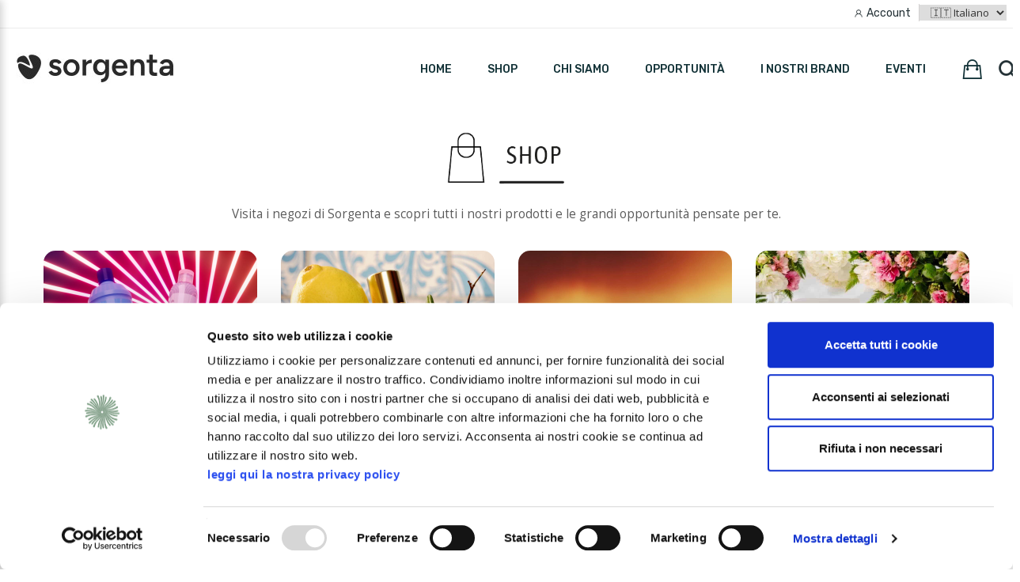

--- FILE ---
content_type: text/html; charset=UTF-8
request_url: https://shop.sorgenta.com/acqua-micellare-detox-con-carbone-vegetale--250ml--A6959.html
body_size: 6359
content:
<!DOCTYPE html>
<html lang="en">
<head>
	<meta http-equiv="Content-Type" content="text/html; charset=UTF-8">
	<!-- Meta, title, CSS, favicons, etc. -->
	<meta charset="utf-8">
	<meta http-equiv="X-UA-Compatible" content="IE=edge">
	<meta name="viewport" content="width=device-width, initial-scale=1">
	<title>Acqua Micellare Detox con Carbone Vegetale- 250ml- | Sorgenta</title>
	<meta name="description" content="L' acqua micellare detox &egrave; il prodotto ideale per la cura della propria pelle quando si ha poco tempo e pazienza per una pulizia pi&ugrave; curata e profonda. Basta quindi un gesto quotidiano e veloce per una pulizia accurata del viso e decoll&eacute;t&eacute;, consentendo alla pelle di mantenere il giusto tasso di idratazione. Carbone Vegetale azione disintossicante aloe barbadensis azione lenitiva carota sativa azione depurativa.
CARBONE VEGETALE azione disintossicanteALOE BARBADENSIS azione lenitiva.
Modo d&rsquo;uso: Per la quotidiana detersione della pelle. Ideale da utilizzare anche come struccante. Inumidire un batuffolo di cotone e passarlo su viso, occhi, collo e decoll&eacute;t&eacute;..
Inci: AQUA , HYDROXYETHYLCELLULOSA , GLYCERIN , Daucus Carota Sativa Root Juice, Citrus Aurantium Dulcis Juice, Sodium Hyaluronate, Glycerin, Aloe barbadensis leaf juice ,TOCOPHERYL ACETATE, SILANETRIOL , PARFUM , Laminaria digitata extract, Panthenol , Lonicera Caprifolium, Flower Extract Lonicera Japonica , Flower Extract Simmondsia Chinensis Seed Oil , CI 77266 (Carbon Black), DEHYDROACETIC ACID, BENZOIC ACID, ETHYLHEXYLGLYCERIN.
CERTIFICAZIONI:-&nbsp;Trovi cliccando qui il certificato di qualit&agrave;-&nbsp;Trovi cliccando qui il certificato di qualit&agrave;&nbsp;in lingua INGLESE-&nbsp;Trovi cliccando qui il certificato di qualit&agrave;&nbsp;in lingua FRANCESE-&nbsp;Trovi cliccando qui il certificato di qualit&agrave;&nbsp;in lingua ROMENA-&nbsp;Trovi cliccando qui il certificato di qualit&agrave;&nbsp;in lingua SPAGNOLA-&nbsp;Trovi cliccando qui il certificato di qualit&agrave;&nbsp;in lingua TEDESCA&nbsp;
&nbsp;">
	<meta name="keywords" content="">
	<script id="Cookiebot" src="https://consent.cookiebot.com/uc.js" data-cbid="e578248e-5914-4ef3-beb7-4237a43ea877" type="text/javascript" async></script>
		<!--[if IE]>
	<meta http-equiv="X-UA-Compatible" content="IE=edge"> <![endif]-->
	<meta name="viewport" content="width=device-width, initial-scale=1.0">
	<link rel="stylesheet" href="/templates/frontend/css/animate.css">
	<link rel="stylesheet" href="/templates/frontend/css/bootstrap.min.css">
	<link rel="stylesheet" href="/templates/frontend/css/magnific-popup.css">
	<link rel="stylesheet" href="/templates/frontend/css/style.css">
	<link rel="stylesheet" href="/templates/frontend/css/articolo.css">
	<link rel="stylesheet" href="/templates/frontend/css/revslider/revslider-index10.css">
	<link rel="stylesheet" id="color-scheme" href="/templates/frontend/css/colors/sorgenta.css">
	<link rel="stylesheet" href="/css/restyle.css">
	<!-- Favicon and Apple Icons -->
	<link rel="icon" type="image/ico" href="favicon.ico">
	<!--link rel="apple-touch-icon" sizes="57x57" href="/templates/frontend/images/icons/faviconx57.png">
	<link rel="apple-touch-icon" sizes="72x72" href="/templates/frontend/images/icons/faviconx72.png"-->
	<!-- Modernizr -->
	<script src="/templates/frontend/js/modernizr.js"></script>
	<!--- jQuery -->
	<script src="/templates/frontend/js/jquery.min.js"></script>
	<!-- Queryloader -->
	<style rel="stylesheet">
		.js div#preloader {
			position: fixed;
			left: 0;
			top: 0;
			z-index: 2000 !important;
			width: 100%;
			height: 100%;
			overflow: visible;
			/*background: #fff url('/images/loading.gif') no-repeat center center;*/
		}
	</style>
	<script src="https://shop.sorgenta.com/js/jquery.min.js"></script>
	<script src="https://shop.sorgenta.com/js/jquery.masked-input.min.js"></script>
	<script src="https://shop.sorgenta.com/js/jquery.validate.js"></script>
	<script src="https://shop.sorgenta.com/js/jquery.2rstudio.js"></script>

	<style>
		#header .navbar-inner.sticky-menu.fixed ul.nav.navbar-nav.pull-right {
			margin-top: 15px;
		}

		#header .navbar-inner.sticky-menu.fixed div.dropdown.cart-dropdown.hidden-sm.hidden-xs.pull-right {
			margin-top: 15px;
		}

		#header .navbar-inner.sticky-menu.fixed button.navbar-btn.btn-icon.navbar-right.hidden-sm.hidden-xs {
			margin-top: 27px;
		}

		.pre-header p {
			margin-bottom: unset;
		}
	</style>
	
    <meta property="og:title" content="Acqua Micellare Detox con Carbone Vegetale- 250ml-" />
    <meta property="og:description" content="" />
	<meta property="og:type" content="website" />
	<meta property="og:url" content="https://shop.sorgenta.com/acqua-micellare-detox-con-carbone-vegetale--250ml--A6959.html" />
	<meta property="og:image" content="https://shop.sorgenta.com/network/img/Articoli/big/17062.jpg" />
	<script src="https://cdn.scalapay.com/js/scalapay-widget/webcomponents-bundle.js"></script>
	<script src="https://cdn.scalapay.com/js/scalapay-widget/scalapay-widget.js"></script>
	<link rel="stylesheet" href="/css/style2025.css">
	<link rel="preconnect" href="https://fonts.googleapis.com">
	<link rel="preconnect" href="https://fonts.gstatic.com" crossorigin>
	<link href="https://cdnjs.cloudflare.com/ajax/libs/font-awesome/6.0.0-beta3/css/all.min.css" rel="stylesheet">
	<link href="https://fonts.googleapis.com/css2?family=Open+Sans:ital,wght@0,300..800;1,300..800&display=swap" rel="stylesheet">
</head>
<body>
<div id="div_tappa" style="display:none; background:black; position:fixed; left:0px; top:0px; z-index:9999; width:100%; height:100%; opacity:0.5; filter:alpha(opacity=50);">
<table cellpadding="0" style="border-collapse: collapse" width="100%" height="100%">
<tr>
<td valign="middle">
	<p class="text-center"><i style="color:white;" class="fa fa-spinner fa-spin fa-3x fa-fw"></i></p>
	<p class="text-center"><b><font color="#FFFFFF" face="Arial" size="5">ATTENDERE PREGO...</font></b></p>
</td>
</tr>
</table>
</div><!--<div id="preloader"></div>-->
<div id="wrapper">
			<div class="pre-header" style="padding:.7rem .8rem .7rem 1.5rem;">
			<div style="width:100%; max-width: 1500px; position: relative; margin:auto !important; padding: 0">
				<div id="preheader_desktop" class="flex-center current-order">
					<!-- <span style="color: #7a7a7a; font-size: 14px; letter-spacing: 0.1px;"> &nbsp; -->
					<span  id="riepilogoCarrello" style="color: #7a7a7a; font-size: 14px; letter-spacing: 0.1px;">&nbsp;</span>
					<span></span>
				</div>
				<div id="preheader_mobile">
					<p  style="color: #7a7a7a; font-size: 14px; letter-spacing: 0.1px;">
												&nbsp;</p>
				</div>
				<div id="preheader-mobile-contents" class="flex-center" style="width: fit-content; float: right; margin-top: -23px;">
					<div id="icon-signin" class="flex-center log-in">
						<img class="user-log" src="/assets/user.png" alt="logo utente">
													<a href="login.html" style="font-size:14px; font-family: 'Rubik', Serif; letter-spacing: 0 !important;">Account</a>
											</div>
					<select id="language" name="language" style="margin-bottom: 0; font-size: 13px" onchange="cambia_lingua(this.value)">
						<option selected value="0">🇮🇹 Italiano</option>
						<option value="1" >🇬🇧 English</option><option value="2" >🇫🇷 Français</option><option value="3" >🇩🇪 Deutsch</option><option value="4" >🇪🇸 Español</option><option value="6" >🇷🇴 Română</option><option value="7" >🇱🇹 Lietuvių</option><option value="8" >🇨🇿 Čeština</option><option value="9" >🇵🇱 Polski</option><option value="11" >🌐 Pусский</option><option value="12" >🌐 Português</option>					</select>
				</div>
			</div>
		</div>
				<header id="header-menu">
			<button class="hamburger-menu" id="menu-toggle">☰</button>
			<a style="display: contents;" href="https://www.sorgenta.com"><img class="logo" src="/images/logo-sorgenta-2025.jpg"></a>
			<nav>
				<ul class="nav_links">
					<li><a style="text-transform: uppercase" href="https://www.sorgenta.com">HOME</a></li>
					<li><a style="text-transform: uppercase" href="/shop.html">SHOP</a></li>
					<li><a style="text-transform: uppercase" href="https://www.sorgenta.com/it/content/4-chi-siamo">Chi siamo</a></li>
					<li><a style="text-transform: uppercase" href="https://www.sorgenta.com/it/content/6-opportunita">Opportunità</a></li>
					<li><a style="text-transform: uppercase" href="https://www.sorgenta.com/it/content/7-brandsorgenta">I nostri brand</a></li>
					<li><a style="text-transform: uppercase" href="https://www.eventisorgenta.com/">Eventi</a></li>
										<li><div style="position:absolute; padding-top:-5px">
							<a href="/carrello.html">
								<i class="icon-rt-bag2" style="font-size: 28px;"></i>
								<!--						<img class="cart-icon" style="width: 26px;" src="../images/icon-bag-trasp.png" alt="--><!-- prodotti nel carrello">-->
															</a></div></li>
					<li>
						<div style="position:absolute; padding-top:-5px">
							<i data-toggle="modal" data-target="#myModal" class="icon-rt-search" style="cursor: pointer; font-size: 28px;"></i>
							<!--					<img  class="search-icon" style="width: 26px;" src="../images/icon-search.png" alt="Cerca nel sito">-->
						</div>
					</li>

				</ul>
			</nav>

			<nav class="mobile-menu">
				<ul class="nav_links">
					<li class="bg-dark">
						<div class="close-aside-arrow">
							<p>Close</p>
							<img class="close-menu" id="close-menu" src="assets/back.png" alt="Freccia sinistra">
						</div>
					</li>
					<li><a style="text-transform: uppercase" href="https://www.sorgenta.com">HOME</a></li>
					<li><a style="text-transform: uppercase" href="/">SHOP</a></li>
					<li><a style="text-transform: uppercase" href="https://www.sorgenta.com/it/content/4-chi-siamo">Chi siamo</a></li>
					<li><a style="text-transform: uppercase" href="https://www.sorgenta.com/it/content/6-opportunita">Opportunità</a></li>
					<li><a style="text-transform: uppercase" href="https://www.sorgenta.com/it/content/7-brandsorgenta">I nostri brand</a></li>
					<li><a style="text-transform: uppercase" href="https://www.eventisorgenta.com/">Eventi</a></li>
				</ul>
			</nav>
			<div class="links-responsive">
				<a href="/login.html">
					<img class="user-icon" style="width: 26px;" src="../images/trasp.png" alt="User area">
				</a>
				<a href="/carrello.html" >
					<img class="cart-icon" style="width: 26px;" src="../images/icon-bag.png" alt="0 prodotti nel carrello">
									</a>
				<img data-toggle="modal" data-target="#myModal" class="search-icon" style="width: 26px;" src="../images/icon-search.png" alt="Cerca nel sito...">
			</div>
		</header>
		<script>
    function chiudi_modal() {
        jQuery('#myModal').modal('hide');
    }
</script>
<div id="myModal" class="modal fade" role="dialog" style="z-index:9999 !important; border:none; background: rgba(255,255,255,0.75) none repeat scroll 0% 0%;">
    <div class="modal-dialog" style="border:none; background: transparent;">
        <div class="modal-content" style="border:none; background: transparent;">
            <div class="modal-header" style="border:none; background: transparent;">
                <button type="button" class="close" onclick="javascript:chiudi_modal();">&times;</button>
            </div>
            <div class="modal-body" style="border:none; background: transparent;">
                <h1 style="font-weight: 600 !important;">Cerca un articolo nel catalogo</h1>
                <p>Scrivi il nome o il codice dell'articolo che stai cercando e premi Invio per avviare la ricerca all'interno del catalogo</p>
                <iframe id="frame_cerca_articoli" name="frame_cerca_articoli" src="/frame_cerca_articoli.html" marginwidth="1" marginheight="1" height="400px" width="98%" border="0" frameborder="0" scrolling="no" style="border:none; background: transparent;"></iframe>
            </div>
        </div>
    </div>
</div>		<script src="/js/script2025.js"></script>
	<header id="header" role="banner" style="display: none">
							<nav class="navbar navbar-white animated-dropdown btt-dropdown" role="navigation">
				<div class="navbar-inner sticky-menu">
											<div class="navbar-top navbar-color clearfix">
		<div class="container">
			<div class="pull-left">
									<ul class="navbar-top-nav clearfix hidden-sm hidden-xs">
						<li><a href="login.html">Login</a></li>
												<li><a href="registrazione-intro.html">Registrazione</a></li>
											</ul>
					<div class="dropdown account-dropdown visible-sm visible-xs">
						<a class="dropdown-toggle" href="#" id="account-dropdown" data-toggle="dropdown" aria-expanded="true">Account<span class="angle"></span></a>
						<ul class="dropdown-menu" role="menu" aria-labelledby="account-dropdown" style="z-index: 3000 !important;">
							<li role="presentation"><a class="blue" role="menuitem" tabindex="-1" href="/login.html">Login</a></li>
															<li role="presentation"><a href="registrazione-intro.html">Registrazione</a></li>
																				</ul>
					</div>
								<div class="hidden-xs hidden-sm" style="margin: 5px auto;">
					<div style="text-align: center; margin-top: 0; padding: 0 15px;">
						<p style="color: white; margin: 0;">
							<span id="riepilogoCarrello"></span>
							<a href="/carrello.html" title="Vai al carrello" id="pulsanteCarrello" class="hidden btn btn-custom" style="color:#fff; padding: 5px 10px;margin-left: 10px;">Vai al carrello <i class="fa fa-shopping-cart"></i></a>
						</p>
					</div>
				</div>
			</div>
			<!-- iv-->
						<!-- end iv -->
								<!-- languages-->

					<div class="dropdowns-container pull-right clearfix">
						<div class="dropdown language-dropdown pull-right">
							<a class="dropdown-toggle" href="#" id="language-dropdown" data-toggle="dropdown" aria-expanded="true">
								Lingua								<span class="angle"><img src="network/img/Lingue/0.gif" style="margin-left:2px; height:12px; border-radius: 2px;"></span>
							</a>
							<ul class="dropdown-menu" role="menu" aria-labelledby="language-dropdown" style="z-index:9999 !important;">
								<li role="presentation"><a role="menuitem" tabindex="-1" href="javascript:cambia_lingua(0);"><img border="0" src="/network/img/Lingue/0.gif"> Italiano</a></li>
																	<li role="presentation"><a role="menuitem" tabindex="-1" href="javascript:cambia_lingua(1);"><img border="0" src="/network/img/Lingue/1.gif"> English</a></li>
																		<li role="presentation"><a role="menuitem" tabindex="-1" href="javascript:cambia_lingua(2);"><img border="0" src="/network/img/Lingue/2.gif"> Français</a></li>
																		<li role="presentation"><a role="menuitem" tabindex="-1" href="javascript:cambia_lingua(3);"><img border="0" src="/network/img/Lingue/3.gif"> Deutsch</a></li>
																		<li role="presentation"><a role="menuitem" tabindex="-1" href="javascript:cambia_lingua(4);"><img border="0" src="/network/img/Lingue/4.gif"> Español</a></li>
																		<li role="presentation"><a role="menuitem" tabindex="-1" href="javascript:cambia_lingua(6);"><img border="0" src="/network/img/Lingue/6.gif"> Română</a></li>
																		<li role="presentation"><a role="menuitem" tabindex="-1" href="javascript:cambia_lingua(7);"><img border="0" src="/network/img/Lingue/7.gif"> Lietuvių</a></li>
																		<li role="presentation"><a role="menuitem" tabindex="-1" href="javascript:cambia_lingua(8);"><img border="0" src="/network/img/Lingue/8.gif"> Čeština</a></li>
																		<li role="presentation"><a role="menuitem" tabindex="-1" href="javascript:cambia_lingua(9);"><img border="0" src="/network/img/Lingue/9.gif"> Polski</a></li>
																		<li role="presentation"><a role="menuitem" tabindex="-1" href="javascript:cambia_lingua(11);"><img border="0" src="/network/img/Lingue/11.gif"> Pусский</a></li>
																		<li role="presentation"><a role="menuitem" tabindex="-1" href="javascript:cambia_lingua(12);"><img border="0" src="/network/img/Lingue/12.gif"> Português</a></li>
																</ul>
						</div>
					</div>
												<div class="pull-right">
					<div class="social-icons pull-right hidden-xs">
																																									</div>
				</div>
					</div>
	</div>
	<script>
		function cambia_lingua(ID_lingua){
			document.form_languages.azione.value = "cambia_lingua";
			document.form_languages.ID_nuova_lingua.value = ID_lingua;
			document.form_languages.pagina_di_provenienza.value = "/acqua-micellare-detox-con-carbone-vegetale--250ml--A6959.html";
			document.form_languages.submit();
		}
	</script>
	<FORM method="post" name="form_languages" style="margin:0px" action="https://shop.sorgenta.com/templates/frontend/default/includes/cambia_lingua.php">
		<input name="azione" type="hidden" value="">
		<input name="ID_nuova_lingua" type="hidden" value="">
		<input name="pagina_di_provenienza" type="hidden" value="">
	</FORM>
	<div class="navbar-inner">
		<div class="container">
			<div class="navbar-header">
				<button type="button" class="navbar-toggle pull-right collapsed" data-toggle="collapse" data-target="#main-navbar-container">
					<span class="sr-only">Toggle navigation</span>
					<span class="icon-bar"></span>
				</button>
				<a class="navbar-brand text-uppercase" href="https://www.sorgenta.it" title="">
					<img class="img-logo hidden-xs" style=" z-index:999 !important; max-width: 250px; margin-top: 20px;" alt="Sorgenta" src="images/logo-2025.png">
					<div class="cnt-logo-small visible-xs"><img class="img-logo-small" alt="Sorgenta" src="images/logo-2025.png" style="max-width: 180px;"></div>
				</a>
									<!--button type="button" class="navbar-btn btn-icon pull-right last visible-sm visible-xs pull-right" data-toggle="collapse" data-target="#header-search-form"><i class="fa fa-search"></i></button-->
					<button type="button" class="navbar-btn btn-icon navbar-right last pull-right visible-sm visible-xs" data-toggle="modal" data-target="#myModal" style="/*color:green;*/"><i class="fa fa-search"></i></button>
													<div class="dropdown cart-dropdown visible-sm visible-xs  pull-right">
												<button type="button" class="navbar-btn btn-icon visible-xs visible-sm visible-md visible-lg" onclick="location.href='carrello.html'"><i class="fa fa-shopping-cart"></i></button>
					</div>
							</div>
			<div class="collapse navbar-collapse" id="main-navbar-container">
									<!--button type="button" style="margin-left: 10px; " class="navbar-btn btn-icon navbar-right  hidden-sm hidden-xs" data-toggle="collapse" data-target="#header-search-form"><i class="fa fa-search"></i></button-->
					<button type="button" class="navbar-btn btn-icon navbar-right hidden-sm hidden-xs" data-toggle="modal" data-target="#myModal" style="/*color:green;*/"><i class="fa fa-search"></i></button>
													<div class="dropdown cart-dropdown hidden-sm hidden-xs pull-right">
												<button type="button" class="navbar-btn last btn-icon dropdown-toggle" data-toggle="dropdown"><i class="fa fa-shopping-cart"></i></button>
						<div class="dropdown-menu cart-dropdown-menu" role="menu">
							<p class='cart-dropdown-desc'><i class='fa fa-cart-plus'></i>Il carrello è vuoto!</p>						</div>
					</div>
								<ul class="nav navbar-nav pull-right">
					<!--li><a href="http://www.sorgenta.it"><i class="fa fa-home size-20" style="position:relative; top: 0px;"></i>HOME</a></li-->
															<li   style="padding-left:0px; padding-right:0px;">
						<a target="_self" href="https://www.sorgenta.com/" >Home</a>
																<li   style="padding-left:0px; padding-right:0px;">
						<a target="_self" href="/shop.html" >Shop</a>
																<li   style="padding-left:0px; padding-right:0px;">
						<a target="_blank" href="https://www.eventisorgenta.com/" >PARTY2025</a>
																<li   style="padding-left:0px; padding-right:0px;">
						<a target="_self" href="/login.html" >Accedi</a>
											</li>
									</ul>
			</div>
		</div>
			</div>
<!-- <div class="navbar-inner">
		<div class="container">
			<div class="navbar-header" style="width: 100%;">
							</div>
		</div>
	</div> -->
				</div>
			</nav>
			</header><!-- End #header -->
	<div id="content" role="main">
		<style>
	.quadrino img {
		height: 75px;
	}

    @media only screen and (min-width: 1000px) {
        .desktop{
            max-width: 1000px;
            margin:0 auto;
            display:block;
            padding:0;
            margin-bottom:30px;
        }
        .mobile{
            display:none;
        }
        .quadrino{
            width: 115px;
            height:115px;
            float:left;
            display:block;
            margin: 5px;
            background-color: #969d95;
            color: #444444;
            line-height: 1.2;
            font-size:13px;
            font-weight: bold;
            line-height: 90%;
            text-align: center;
            padding-left: 6px;
            padding-right: 6px;
            padding-bottom: 6px;
        } 
    }

    @media only screen and  (max-width: 998px) {
        .desktop{
            max-width: 1000px;
            margin:0 auto;
            display:none;
            padding:4%;
            margin-bottom:30px;
        }
        .mobile{
            margin:0 auto;
            display:block;
            padding:4%;
            
        }
        .quadrino{
            width: 32%;
            height: 133px;
            float:left;
            display:block;
            margin: 3px;
            background-color: #969d95;
            color: #444444;
            line-height: 1.2;
            font-size:13px;
            font-weight: bold;
            line-height: 90%;
            text-align: center;
            padding-left: 6px;
            padding-right: 6px;
            padding-bottom: 6px;
        }

        .btn-primary-macro{
            background: #eee;
            border: 1px solid #e2e2e2;
            width: 100%;
            margin: 5px 0px;
            font-size: 25px;
            font-weight: 700;
            margin-bottom:30px;
            text-align: left;
            padding-left:10px;
        }
    }

    @media only screen and  (max-width: 720px) {

        .desktop{
            max-width: 1000px;
            margin:0 auto;
            display:none;
            padding:4%;
            margin-bottom:30px;
        }
        .mobile{
            margin:0 auto;
            display:block;
            padding:4%;
            
        }
        .quadrino{
            width: 23%;
            height:120px;
            float:left;
            display:block;
            margin: 5px;
            background-color: #969d95;
            color: #444444;
            line-height: 1.2;
            font-size:13px;
            text-align: center;
            line-height: 90%;
            padding-left: 6px;
            padding-right: 6px;
            padding-bottom: 6px;
        }
        .btn-primary-macro{
            background: #eee;
            border: 1px solid #e2e2e2;
            width: 100%;
            margin: 5px 0px;
            font-size: 25px;
            font-weight: 700;
            padding: 9px 0px;
            margin-bottom:30px;
            text-align: left;
            padding-left:10px;
        }
    
    }

    @media only screen and  (max-width: 596px) {

        .desktop{
            max-width: 1000px;
            margin:0 auto;
            display:none;
            padding:4%;
            margin-bottom:30px;
        }
        .mobile{
            margin:0 auto;
            display:block;
            padding:4%;
            
        }
        .quadrino{
            width: 22%;
            height:132px;
            float:left;
            display:block;
            margin: 5px;
            background-color: #969d95;
            color: #444444;
            line-height: 1.2;
            font-size:12px;
            font-weight: bold;
            line-height: 90%;
            text-align: center;
            padding: 5px 8px;
        }
        .btn-primary-macro{
            background: #eee;
            border: 1px solid #e2e2e2;
            width: 100%;
            margin: 5px 0px;
            font-size: 22px;
            font-weight: 700;
            padding: 9px 0px;
            margin-bottom:30px;
            text-align: left;
            padding-left:10px;

        }
    
    }

    @media only screen and  (max-width: 486px) {

        .desktop{
            max-width: 1000px;
            margin:0 auto;
            display:none;
            padding:4%;
            margin-bottom:30px;
        }
        .mobile{
            display:block;
            padding:4%;
        }

        .quadrino{
            width: 46%;
            height:115px;
            float:left;
            display:block;
            margin: 5px;
            background-color: #969d95;
            color: #444444;
            line-height: 1.2;
            font-size:12px;
            font-weight: bold;
            line-height: 90%;
            text-align: center;
            padding: 5px 8px;
        }
        .btn-primary-macro{
            background: #eee;
            border: 1px solid #e2e2e2;
            width: 100%;
            margin: 5px 0px;
            font-size: 20px;
            font-weight: 700;
            padding: 9px 0px;
            margin-bottom:30px;
            text-align: left;
            padding-left:10px;
        }
    }
    

</style>
<div class="row desktop text-center">
    </div>
<div class="container">
<button class="btn btn-primary-macro mobile" type="button" data-toggle="collapse" data-target="#collapseExample" aria-expanded="false" aria-controls="collapseExample">
    + Aree di interesse</button>
</div>
  <div class="collapse" id="collapseExample">
  <div class="card card-body">
  <div class="row mobile text-center">
  	</div>

  </div>
</div>
<style>
	.panel-heading {
		background: #ffffff;
		padding: 0px;
		border-bottom: 1px solid #E0E0E0;
	}

	.panel-heading:hover {
		background: #E0E0E0;
		padding: 0px;
	}

	.panel-body {
		background: #ffffff;
		border-bottom: 1px solid #E0E0E0;
	}

	.panel-body:hover {
		background: #E0E0E0;
	}

	.panel-body a {
		padding: 15px 20px;
	}

	.panel-body:hover a {
		color: #000000;
	}

	.panel-heading:hover a {
		color: #000000;
	}

	.article-text li {
		list-style-type: circle;
		list-style-position: inside;
	}
</style>
<script>location.href='shop.html';</script>

--- FILE ---
content_type: text/html; charset=UTF-8
request_url: https://shop.sorgenta.com/shop.html
body_size: 10887
content:
<!DOCTYPE html>
<html lang="en">
<head>
	<meta http-equiv="Content-Type" content="text/html; charset=UTF-8">
	<!-- Meta, title, CSS, favicons, etc. -->
	<meta charset="utf-8">
	<meta http-equiv="X-UA-Compatible" content="IE=edge">
	<meta name="viewport" content="width=device-width, initial-scale=1">
	<title>Shop online | Sorgenta</title>
	<meta name="description" content="">
	<meta name="keywords" content="">
	<script id="Cookiebot" src="https://consent.cookiebot.com/uc.js" data-cbid="e578248e-5914-4ef3-beb7-4237a43ea877" type="text/javascript" async></script>
		<!--[if IE]>
	<meta http-equiv="X-UA-Compatible" content="IE=edge"> <![endif]-->
	<meta name="viewport" content="width=device-width, initial-scale=1.0">
	<link rel="stylesheet" href="/templates/frontend/css/animate.css">
	<link rel="stylesheet" href="/templates/frontend/css/bootstrap.min.css">
	<link rel="stylesheet" href="/templates/frontend/css/magnific-popup.css">
	<link rel="stylesheet" href="/templates/frontend/css/style.css">
	<link rel="stylesheet" href="/templates/frontend/css/articolo.css">
	<link rel="stylesheet" href="/templates/frontend/css/revslider/revslider-index10.css">
	<link rel="stylesheet" id="color-scheme" href="/templates/frontend/css/colors/sorgenta.css">
	<link rel="stylesheet" href="/css/restyle.css">
	<!-- Favicon and Apple Icons -->
	<link rel="icon" type="image/ico" href="favicon.ico">
	<!--link rel="apple-touch-icon" sizes="57x57" href="/templates/frontend/images/icons/faviconx57.png">
	<link rel="apple-touch-icon" sizes="72x72" href="/templates/frontend/images/icons/faviconx72.png"-->
	<!-- Modernizr -->
	<script src="/templates/frontend/js/modernizr.js"></script>
	<!--- jQuery -->
	<script src="/templates/frontend/js/jquery.min.js"></script>
	<!-- Queryloader -->
	<style rel="stylesheet">
		.js div#preloader {
			position: fixed;
			left: 0;
			top: 0;
			z-index: 2000 !important;
			width: 100%;
			height: 100%;
			overflow: visible;
			/*background: #fff url('/images/loading.gif') no-repeat center center;*/
		}
	</style>
	<script src="https://shop.sorgenta.com/js/jquery.min.js"></script>
	<script src="https://shop.sorgenta.com/js/jquery.masked-input.min.js"></script>
	<script src="https://shop.sorgenta.com/js/jquery.validate.js"></script>
	<script src="https://shop.sorgenta.com/js/jquery.2rstudio.js"></script>

	<style>
		#header .navbar-inner.sticky-menu.fixed ul.nav.navbar-nav.pull-right {
			margin-top: 15px;
		}

		#header .navbar-inner.sticky-menu.fixed div.dropdown.cart-dropdown.hidden-sm.hidden-xs.pull-right {
			margin-top: 15px;
		}

		#header .navbar-inner.sticky-menu.fixed button.navbar-btn.btn-icon.navbar-right.hidden-sm.hidden-xs {
			margin-top: 27px;
		}

		.pre-header p {
			margin-bottom: unset;
		}
	</style>
	
	<script src="https://cdn.scalapay.com/js/scalapay-widget/webcomponents-bundle.js"></script>
	<script src="https://cdn.scalapay.com/js/scalapay-widget/scalapay-widget.js"></script>
	<link rel="stylesheet" href="/css/style2025.css">
	<link rel="preconnect" href="https://fonts.googleapis.com">
	<link rel="preconnect" href="https://fonts.gstatic.com" crossorigin>
	<link href="https://cdnjs.cloudflare.com/ajax/libs/font-awesome/6.0.0-beta3/css/all.min.css" rel="stylesheet">
	<link href="https://fonts.googleapis.com/css2?family=Open+Sans:ital,wght@0,300..800;1,300..800&display=swap" rel="stylesheet">
</head>
<body>
<div id="div_tappa" style="display:none; background:black; position:fixed; left:0px; top:0px; z-index:9999; width:100%; height:100%; opacity:0.5; filter:alpha(opacity=50);">
<table cellpadding="0" style="border-collapse: collapse" width="100%" height="100%">
<tr>
<td valign="middle">
	<p class="text-center"><i style="color:white;" class="fa fa-spinner fa-spin fa-3x fa-fw"></i></p>
	<p class="text-center"><b><font color="#FFFFFF" face="Arial" size="5">ATTENDERE PREGO...</font></b></p>
</td>
</tr>
</table>
</div><!--<div id="preloader"></div>-->
<div id="wrapper">
			<div class="pre-header" style="padding:.7rem .8rem .7rem 1.5rem;">
			<div style="width:100%; max-width: 1500px; position: relative; margin:auto !important; padding: 0">
				<div id="preheader_desktop" class="flex-center current-order">
					<!-- <span style="color: #7a7a7a; font-size: 14px; letter-spacing: 0.1px;"> &nbsp; -->
					<span  id="riepilogoCarrello" style="color: #7a7a7a; font-size: 14px; letter-spacing: 0.1px;">&nbsp;</span>
					<span></span>
				</div>
				<div id="preheader_mobile">
					<p  style="color: #7a7a7a; font-size: 14px; letter-spacing: 0.1px;">
												&nbsp;</p>
				</div>
				<div id="preheader-mobile-contents" class="flex-center" style="width: fit-content; float: right; margin-top: -23px;">
					<div id="icon-signin" class="flex-center log-in">
						<img class="user-log" src="/assets/user.png" alt="logo utente">
													<a href="login.html" style="font-size:14px; font-family: 'Rubik', Serif; letter-spacing: 0 !important;">Account</a>
											</div>
					<select id="language" name="language" style="margin-bottom: 0; font-size: 13px" onchange="cambia_lingua(this.value)">
						<option selected value="0">🇮🇹 Italiano</option>
						<option value="1" >🇬🇧 English</option><option value="2" >🇫🇷 Français</option><option value="3" >🇩🇪 Deutsch</option><option value="4" >🇪🇸 Español</option><option value="6" >🇷🇴 Română</option><option value="7" >🇱🇹 Lietuvių</option><option value="8" >🇨🇿 Čeština</option><option value="9" >🇵🇱 Polski</option><option value="11" >🌐 Pусский</option><option value="12" >🌐 Português</option>					</select>
				</div>
			</div>
		</div>
				<header id="header-menu">
			<button class="hamburger-menu" id="menu-toggle">☰</button>
			<a style="display: contents;" href="https://www.sorgenta.com"><img class="logo" src="/images/logo-sorgenta-2025.jpg"></a>
			<nav>
				<ul class="nav_links">
					<li><a style="text-transform: uppercase" href="https://www.sorgenta.com">HOME</a></li>
					<li><a style="text-transform: uppercase" href="/shop.html">SHOP</a></li>
					<li><a style="text-transform: uppercase" href="https://www.sorgenta.com/it/content/4-chi-siamo">Chi siamo</a></li>
					<li><a style="text-transform: uppercase" href="https://www.sorgenta.com/it/content/6-opportunita">Opportunità</a></li>
					<li><a style="text-transform: uppercase" href="https://www.sorgenta.com/it/content/7-brandsorgenta">I nostri brand</a></li>
					<li><a style="text-transform: uppercase" href="https://www.eventisorgenta.com/">Eventi</a></li>
										<li><div style="position:absolute; padding-top:-5px">
							<a href="/carrello.html">
								<i class="icon-rt-bag2" style="font-size: 28px;"></i>
								<!--						<img class="cart-icon" style="width: 26px;" src="../images/icon-bag-trasp.png" alt="--><!-- prodotti nel carrello">-->
															</a></div></li>
					<li>
						<div style="position:absolute; padding-top:-5px">
							<i data-toggle="modal" data-target="#myModal" class="icon-rt-search" style="cursor: pointer; font-size: 28px;"></i>
							<!--					<img  class="search-icon" style="width: 26px;" src="../images/icon-search.png" alt="Cerca nel sito">-->
						</div>
					</li>

				</ul>
			</nav>

			<nav class="mobile-menu">
				<ul class="nav_links">
					<li class="bg-dark">
						<div class="close-aside-arrow">
							<p>Close</p>
							<img class="close-menu" id="close-menu" src="assets/back.png" alt="Freccia sinistra">
						</div>
					</li>
					<li><a style="text-transform: uppercase" href="https://www.sorgenta.com">HOME</a></li>
					<li><a style="text-transform: uppercase" href="/">SHOP</a></li>
					<li><a style="text-transform: uppercase" href="https://www.sorgenta.com/it/content/4-chi-siamo">Chi siamo</a></li>
					<li><a style="text-transform: uppercase" href="https://www.sorgenta.com/it/content/6-opportunita">Opportunità</a></li>
					<li><a style="text-transform: uppercase" href="https://www.sorgenta.com/it/content/7-brandsorgenta">I nostri brand</a></li>
					<li><a style="text-transform: uppercase" href="https://www.eventisorgenta.com/">Eventi</a></li>
				</ul>
			</nav>
			<div class="links-responsive">
				<a href="/login.html">
					<img class="user-icon" style="width: 26px;" src="../images/trasp.png" alt="User area">
				</a>
				<a href="/carrello.html" >
					<img class="cart-icon" style="width: 26px;" src="../images/icon-bag.png" alt="0 prodotti nel carrello">
									</a>
				<img data-toggle="modal" data-target="#myModal" class="search-icon" style="width: 26px;" src="../images/icon-search.png" alt="Cerca nel sito...">
			</div>
		</header>
		<script>
    function chiudi_modal() {
        jQuery('#myModal').modal('hide');
    }
</script>
<div id="myModal" class="modal fade" role="dialog" style="z-index:9999 !important; border:none; background: rgba(255,255,255,0.75) none repeat scroll 0% 0%;">
    <div class="modal-dialog" style="border:none; background: transparent;">
        <div class="modal-content" style="border:none; background: transparent;">
            <div class="modal-header" style="border:none; background: transparent;">
                <button type="button" class="close" onclick="javascript:chiudi_modal();">&times;</button>
            </div>
            <div class="modal-body" style="border:none; background: transparent;">
                <h1 style="font-weight: 600 !important;">Cerca un articolo nel catalogo</h1>
                <p>Scrivi il nome o il codice dell'articolo che stai cercando e premi Invio per avviare la ricerca all'interno del catalogo</p>
                <iframe id="frame_cerca_articoli" name="frame_cerca_articoli" src="/frame_cerca_articoli.html" marginwidth="1" marginheight="1" height="400px" width="98%" border="0" frameborder="0" scrolling="no" style="border:none; background: transparent;"></iframe>
            </div>
        </div>
    </div>
</div>		<script src="/js/script2025.js"></script>
	<header id="header" role="banner" style="display: none">
							<nav class="navbar navbar-white animated-dropdown btt-dropdown" role="navigation">
				<div class="navbar-inner sticky-menu">
											<div class="navbar-top navbar-color clearfix">
		<div class="container">
			<div class="pull-left">
									<ul class="navbar-top-nav clearfix hidden-sm hidden-xs">
						<li><a href="login.html">Login</a></li>
												<li><a href="registrazione-intro.html">Registrazione</a></li>
											</ul>
					<div class="dropdown account-dropdown visible-sm visible-xs">
						<a class="dropdown-toggle" href="#" id="account-dropdown" data-toggle="dropdown" aria-expanded="true">Account<span class="angle"></span></a>
						<ul class="dropdown-menu" role="menu" aria-labelledby="account-dropdown" style="z-index: 3000 !important;">
							<li role="presentation"><a class="blue" role="menuitem" tabindex="-1" href="/login.html">Login</a></li>
															<li role="presentation"><a href="registrazione-intro.html">Registrazione</a></li>
																				</ul>
					</div>
								<div class="hidden-xs hidden-sm" style="margin: 5px auto;">
					<div style="text-align: center; margin-top: 0; padding: 0 15px;">
						<p style="color: white; margin: 0;">
							<span id="riepilogoCarrello"></span>
							<a href="/carrello.html" title="Vai al carrello" id="pulsanteCarrello" class="hidden btn btn-custom" style="color:#fff; padding: 5px 10px;margin-left: 10px;">Vai al carrello <i class="fa fa-shopping-cart"></i></a>
						</p>
					</div>
				</div>
			</div>
			<!-- iv-->
						<!-- end iv -->
								<!-- languages-->

					<div class="dropdowns-container pull-right clearfix">
						<div class="dropdown language-dropdown pull-right">
							<a class="dropdown-toggle" href="#" id="language-dropdown" data-toggle="dropdown" aria-expanded="true">
								Lingua								<span class="angle"><img src="network/img/Lingue/0.gif" style="margin-left:2px; height:12px; border-radius: 2px;"></span>
							</a>
							<ul class="dropdown-menu" role="menu" aria-labelledby="language-dropdown" style="z-index:9999 !important;">
								<li role="presentation"><a role="menuitem" tabindex="-1" href="javascript:cambia_lingua(0);"><img border="0" src="/network/img/Lingue/0.gif"> Italiano</a></li>
																	<li role="presentation"><a role="menuitem" tabindex="-1" href="javascript:cambia_lingua(1);"><img border="0" src="/network/img/Lingue/1.gif"> English</a></li>
																		<li role="presentation"><a role="menuitem" tabindex="-1" href="javascript:cambia_lingua(2);"><img border="0" src="/network/img/Lingue/2.gif"> Français</a></li>
																		<li role="presentation"><a role="menuitem" tabindex="-1" href="javascript:cambia_lingua(3);"><img border="0" src="/network/img/Lingue/3.gif"> Deutsch</a></li>
																		<li role="presentation"><a role="menuitem" tabindex="-1" href="javascript:cambia_lingua(4);"><img border="0" src="/network/img/Lingue/4.gif"> Español</a></li>
																		<li role="presentation"><a role="menuitem" tabindex="-1" href="javascript:cambia_lingua(6);"><img border="0" src="/network/img/Lingue/6.gif"> Română</a></li>
																		<li role="presentation"><a role="menuitem" tabindex="-1" href="javascript:cambia_lingua(7);"><img border="0" src="/network/img/Lingue/7.gif"> Lietuvių</a></li>
																		<li role="presentation"><a role="menuitem" tabindex="-1" href="javascript:cambia_lingua(8);"><img border="0" src="/network/img/Lingue/8.gif"> Čeština</a></li>
																		<li role="presentation"><a role="menuitem" tabindex="-1" href="javascript:cambia_lingua(9);"><img border="0" src="/network/img/Lingue/9.gif"> Polski</a></li>
																		<li role="presentation"><a role="menuitem" tabindex="-1" href="javascript:cambia_lingua(11);"><img border="0" src="/network/img/Lingue/11.gif"> Pусский</a></li>
																		<li role="presentation"><a role="menuitem" tabindex="-1" href="javascript:cambia_lingua(12);"><img border="0" src="/network/img/Lingue/12.gif"> Português</a></li>
																</ul>
						</div>
					</div>
												<div class="pull-right">
					<div class="social-icons pull-right hidden-xs">
																																									</div>
				</div>
					</div>
	</div>
	<script>
		function cambia_lingua(ID_lingua){
			document.form_languages.azione.value = "cambia_lingua";
			document.form_languages.ID_nuova_lingua.value = ID_lingua;
			document.form_languages.pagina_di_provenienza.value = "/shop.html";
			document.form_languages.submit();
		}
	</script>
	<FORM method="post" name="form_languages" style="margin:0px" action="https://shop.sorgenta.com/templates/frontend/default/includes/cambia_lingua.php">
		<input name="azione" type="hidden" value="">
		<input name="ID_nuova_lingua" type="hidden" value="">
		<input name="pagina_di_provenienza" type="hidden" value="">
	</FORM>
	<div class="navbar-inner">
		<div class="container">
			<div class="navbar-header">
				<button type="button" class="navbar-toggle pull-right collapsed" data-toggle="collapse" data-target="#main-navbar-container">
					<span class="sr-only">Toggle navigation</span>
					<span class="icon-bar"></span>
				</button>
				<a class="navbar-brand text-uppercase" href="https://www.sorgenta.it" title="">
					<img class="img-logo hidden-xs" style=" z-index:999 !important; max-width: 250px; margin-top: 20px;" alt="Sorgenta" src="images/logo-2025.png">
					<div class="cnt-logo-small visible-xs"><img class="img-logo-small" alt="Sorgenta" src="images/logo-2025.png" style="max-width: 180px;"></div>
				</a>
									<!--button type="button" class="navbar-btn btn-icon pull-right last visible-sm visible-xs pull-right" data-toggle="collapse" data-target="#header-search-form"><i class="fa fa-search"></i></button-->
					<button type="button" class="navbar-btn btn-icon navbar-right last pull-right visible-sm visible-xs" data-toggle="modal" data-target="#myModal" style="/*color:green;*/"><i class="fa fa-search"></i></button>
													<div class="dropdown cart-dropdown visible-sm visible-xs  pull-right">
												<button type="button" class="navbar-btn btn-icon visible-xs visible-sm visible-md visible-lg" onclick="location.href='carrello.html'"><i class="fa fa-shopping-cart"></i></button>
					</div>
							</div>
			<div class="collapse navbar-collapse" id="main-navbar-container">
									<!--button type="button" style="margin-left: 10px; " class="navbar-btn btn-icon navbar-right  hidden-sm hidden-xs" data-toggle="collapse" data-target="#header-search-form"><i class="fa fa-search"></i></button-->
					<button type="button" class="navbar-btn btn-icon navbar-right hidden-sm hidden-xs" data-toggle="modal" data-target="#myModal" style="/*color:green;*/"><i class="fa fa-search"></i></button>
													<div class="dropdown cart-dropdown hidden-sm hidden-xs pull-right">
												<button type="button" class="navbar-btn last btn-icon dropdown-toggle" data-toggle="dropdown"><i class="fa fa-shopping-cart"></i></button>
						<div class="dropdown-menu cart-dropdown-menu" role="menu">
							<p class='cart-dropdown-desc'><i class='fa fa-cart-plus'></i>Il carrello è vuoto!</p>						</div>
					</div>
								<ul class="nav navbar-nav pull-right">
					<!--li><a href="http://www.sorgenta.it"><i class="fa fa-home size-20" style="position:relative; top: 0px;"></i>HOME</a></li-->
															<li   style="padding-left:0px; padding-right:0px;">
						<a target="_self" href="https://www.sorgenta.com/" >Home</a>
																<li   style="padding-left:0px; padding-right:0px;">
						<a target="_self" href="/shop.html" >Shop</a>
																<li   style="padding-left:0px; padding-right:0px;">
						<a target="_blank" href="https://www.eventisorgenta.com/" >PARTY2025</a>
																<li   style="padding-left:0px; padding-right:0px;">
						<a target="_self" href="/login.html" >Accedi</a>
											</li>
									</ul>
			</div>
		</div>
			</div>
<!-- <div class="navbar-inner">
		<div class="container">
			<div class="navbar-header" style="width: 100%;">
							</div>
		</div>
	</div> -->
				</div>
			</nav>
			</header><!-- End #header -->
	<div id="content" role="main">
		<style>
	.quadrino img {
		height: 75px;
	}

    @media only screen and (min-width: 1000px) {
        .desktop{
            max-width: 1000px;
            margin:0 auto;
            display:block;
            padding:0;
            margin-bottom:30px;
        }
        .mobile{
            display:none;
        }
        .quadrino{
            width: 115px;
            height:115px;
            float:left;
            display:block;
            margin: 5px;
            background-color: #969d95;
            color: #444444;
            line-height: 1.2;
            font-size:13px;
            font-weight: bold;
            line-height: 90%;
            text-align: center;
            padding-left: 6px;
            padding-right: 6px;
            padding-bottom: 6px;
        } 
    }

    @media only screen and  (max-width: 998px) {
        .desktop{
            max-width: 1000px;
            margin:0 auto;
            display:none;
            padding:4%;
            margin-bottom:30px;
        }
        .mobile{
            margin:0 auto;
            display:block;
            padding:4%;
            
        }
        .quadrino{
            width: 32%;
            height: 133px;
            float:left;
            display:block;
            margin: 3px;
            background-color: #969d95;
            color: #444444;
            line-height: 1.2;
            font-size:13px;
            font-weight: bold;
            line-height: 90%;
            text-align: center;
            padding-left: 6px;
            padding-right: 6px;
            padding-bottom: 6px;
        }

        .btn-primary-macro{
            background: #eee;
            border: 1px solid #e2e2e2;
            width: 100%;
            margin: 5px 0px;
            font-size: 25px;
            font-weight: 700;
            margin-bottom:30px;
            text-align: left;
            padding-left:10px;
        }
    }

    @media only screen and  (max-width: 720px) {

        .desktop{
            max-width: 1000px;
            margin:0 auto;
            display:none;
            padding:4%;
            margin-bottom:30px;
        }
        .mobile{
            margin:0 auto;
            display:block;
            padding:4%;
            
        }
        .quadrino{
            width: 23%;
            height:120px;
            float:left;
            display:block;
            margin: 5px;
            background-color: #969d95;
            color: #444444;
            line-height: 1.2;
            font-size:13px;
            text-align: center;
            line-height: 90%;
            padding-left: 6px;
            padding-right: 6px;
            padding-bottom: 6px;
        }
        .btn-primary-macro{
            background: #eee;
            border: 1px solid #e2e2e2;
            width: 100%;
            margin: 5px 0px;
            font-size: 25px;
            font-weight: 700;
            padding: 9px 0px;
            margin-bottom:30px;
            text-align: left;
            padding-left:10px;
        }
    
    }

    @media only screen and  (max-width: 596px) {

        .desktop{
            max-width: 1000px;
            margin:0 auto;
            display:none;
            padding:4%;
            margin-bottom:30px;
        }
        .mobile{
            margin:0 auto;
            display:block;
            padding:4%;
            
        }
        .quadrino{
            width: 22%;
            height:132px;
            float:left;
            display:block;
            margin: 5px;
            background-color: #969d95;
            color: #444444;
            line-height: 1.2;
            font-size:12px;
            font-weight: bold;
            line-height: 90%;
            text-align: center;
            padding: 5px 8px;
        }
        .btn-primary-macro{
            background: #eee;
            border: 1px solid #e2e2e2;
            width: 100%;
            margin: 5px 0px;
            font-size: 22px;
            font-weight: 700;
            padding: 9px 0px;
            margin-bottom:30px;
            text-align: left;
            padding-left:10px;

        }
    
    }

    @media only screen and  (max-width: 486px) {

        .desktop{
            max-width: 1000px;
            margin:0 auto;
            display:none;
            padding:4%;
            margin-bottom:30px;
        }
        .mobile{
            display:block;
            padding:4%;
        }

        .quadrino{
            width: 46%;
            height:115px;
            float:left;
            display:block;
            margin: 5px;
            background-color: #969d95;
            color: #444444;
            line-height: 1.2;
            font-size:12px;
            font-weight: bold;
            line-height: 90%;
            text-align: center;
            padding: 5px 8px;
        }
        .btn-primary-macro{
            background: #eee;
            border: 1px solid #e2e2e2;
            width: 100%;
            margin: 5px 0px;
            font-size: 20px;
            font-weight: 700;
            padding: 9px 0px;
            margin-bottom:30px;
            text-align: left;
            padding-left:10px;
        }
    }
    

</style>
<div class="row desktop text-center">
    </div>
<div class="container">
<button class="btn btn-primary-macro mobile" type="button" data-toggle="collapse" data-target="#collapseExample" aria-expanded="false" aria-controls="collapseExample">
    + Aree di interesse</button>
</div>
  <div class="collapse" id="collapseExample">
  <div class="card card-body">
  <div class="row mobile text-center">
  	</div>

  </div>
</div>
	<style>
		/*.panel-heading {
			background: #ffffff;
			padding: 0px;
			border-bottom: 1px solid #E0E0E0;
		}

		.panel-heading:hover {
			background: #E0E0E0;
			padding: 0px;
		}

		.panel-body {
			background: #ffffff;
			border-bottom: 1px solid #E0E0E0;
		}

		.panel-body:hover {
			background: #E0E0E0;
		}

		.panel-body a {
			padding: 15px 20px;
		}

		.panel-body:hover a {
			color: #000000;
		}

		.panel-heading:hover a {
			color: #000000;
		}*/

		.negozio-titolo-lock {
			text-transform: uppercase;
			color: #fff;
			text-align: center;
			position: relative;
			font-size: 17px;
			padding: 10px;
			background: #F9A26C;
		}

		.negozio-bold-lock {
			color: #C96600;
			font-weight: bold;
		}

		.negozio-titolo-unlock {
			text-transform: uppercase;
			color: #fff;
			text-align: center;
			position: relative;
			font-size: 17px;
			padding: 10px;
			background: #B5D292;
		}

		.negozio-bold-unlock {
			color: #8FB05F;
			font-weight: bold;
		}

		@media (min-width: 768px) and (max-width: 992px) {
			.negozio-titolo-unlock {
				font-size: 13px !important;
			}

			.negozio-titolo-lock {
				font-size: 13px !important;
			}
		}


		@media only screen and (max-width: 992px) {
			.custom-padding-nome {
				margin-top: 0px !important;
				height: 120px; /*150px*/
			}
		}

		@media (min-width: 992px) and (max-width: 1200px) {
			.custom-padding-nome {
				margin-top: 0px !important;
				height: 120px; /*160px*/
			}

		}

		@media (min-width: 1200px) and (max-width: 1400px) {
			.custom-padding-nome {
				margin-top: -30px /*-60px*/;
				height: 120px; /*180px*/
			}

		}

	</style>
	<div class="mb5"></div><!-- space -->
	<div class="container" style="min-height: 422px;">
		<div class="row no-padding no-margin">
			<div class="col-md-12 no-padding no-margin">
														<div class="row">
						<div class="col-xs-12 text-center">
							<img class="img-responsive shop-immagine" src="/images/shoplogo.png">
						</div>
					</div>
					<p class="shop-titolo text-center">Visita i negozi di Sorgenta e scopri tutti i nostri prodotti e le grandi opportunità pensate per te.</p>
										<div class="row">
						
									<div class="col-xs-6 col-sm-3 col-md-3 mb30 shop-blocco-categoria" style="max-height: 800px;">
										<div class="portfolio-item no-padding no-margin shop-griglia-categoria" style="position:relative;">
											<figure style="max-width: 100%; ">
												<a href="https://shop.sorgenta.com/bestseller-TT243.html" class="zoom-item" title="Bestseller" target="_self">
													<img alt="Bestseller" src="/network/img/Articoli_categorie/icons/1225.jpg" class="img-responsive">
												</a>
											</figure>
										</div>
										<div class="shop-griglia-categoria-nome">
											<a href="https://shop.sorgenta.com/bestseller-TT243.html" title="Bestseller">Bestseller</a>
										</div>
									</div>
									
									<div class="col-xs-6 col-sm-3 col-md-3 mb30 shop-blocco-categoria" style="max-height: 800px;">
										<div class="portfolio-item no-padding no-margin shop-griglia-categoria" style="position:relative;">
											<figure style="max-width: 100%; ">
												<a href="offerta-profumo-south_s-whisper-247-AC1235.html" class="zoom-item" title="Offerta Profumo South's Whisper 247" >
													<img alt="Offerta Profumo South's Whisper 247" src="/network/img/Articoli_categorie/icons/1235.jpg" class="img-responsive">
												</a>
											</figure>
										</div>
										<div class="shop-griglia-categoria-nome">
											<a href="offerta-profumo-south_s-whisper-247-AC1235.html" title="Offerta Profumo South's Whisper 247">Offerta Profumo South's Whisper 247</a>
										</div>
									</div>
																		<!--div class="clear clearfix visible-xs hidden-sm hidden-md hidden-lg"></div-->
									
									<div class="col-xs-6 col-sm-3 col-md-3 mb30 shop-blocco-categoria" style="max-height: 800px;">
										<div class="portfolio-item no-padding no-margin shop-griglia-categoria" style="position:relative;">
											<figure style="max-width: 100%; ">
												<a href="https://www.sorgenta.com/it/24/emira" class="zoom-item" title="Emira Elixir Perfume" target="_self">
													<img alt="Emira Elixir Perfume" src="/network/img/Articoli_categorie/icons/1223.jpg" class="img-responsive">
												</a>
											</figure>
										</div>
										<div class="shop-griglia-categoria-nome">
											<a href="https://www.sorgenta.com/it/24/emira" title="Emira Elixir Perfume">Emira Elixir Perfume</a>
										</div>
									</div>
									
									<div class="col-xs-6 col-sm-3 col-md-3 mb30 shop-blocco-categoria" style="max-height: 800px;">
										<div class="portfolio-item no-padding no-margin shop-griglia-categoria" style="position:relative;">
											<figure style="max-width: 100%; ">
												<a href="idee-regalo-AC1143.html" class="zoom-item" title="Idee Regalo" >
													<img alt="Idee Regalo" src="/network/img/Articoli_categorie/icons/1143.jpg" class="img-responsive">
												</a>
											</figure>
										</div>
										<div class="shop-griglia-categoria-nome">
											<a href="idee-regalo-AC1143.html" title="Idee Regalo">Idee Regalo</a>
										</div>
									</div>
																		<!--div class="clear clearfix visible-xs hidden-sm hidden-md hidden-lg"></div-->
																		<!--div class="clear clearfix hidden-xs visible-sm visible-md visible-lg"></div-->
									
									<div class="col-xs-6 col-sm-3 col-md-3 mb30 shop-blocco-categoria" style="max-height: 800px;">
										<div class="portfolio-item no-padding no-margin shop-griglia-categoria" style="position:relative;">
											<figure style="max-width: 100%; ">
												<a href="cosmetica-AC224.html" class="zoom-item" title="Cosmetica" >
													<img alt="Cosmetica" src="/network/img/Articoli_categorie/icons/224.jpg" class="img-responsive">
												</a>
											</figure>
										</div>
										<div class="shop-griglia-categoria-nome">
											<a href="cosmetica-AC224.html" title="Cosmetica">Cosmetica</a>
										</div>
									</div>
									
									<div class="col-xs-6 col-sm-3 col-md-3 mb30 shop-blocco-categoria" style="max-height: 800px;">
										<div class="portfolio-item no-padding no-margin shop-griglia-categoria" style="position:relative;">
											<figure style="max-width: 100%; ">
												<a href="profumi-AC735.html" class="zoom-item" title="Profumi" >
													<img alt="Profumi" src="/network/img/Articoli_categorie/icons/735.jpg" class="img-responsive">
												</a>
											</figure>
										</div>
										<div class="shop-griglia-categoria-nome">
											<a href="profumi-AC735.html" title="Profumi">Profumi</a>
										</div>
									</div>
																		<!--div class="clear clearfix visible-xs hidden-sm hidden-md hidden-lg"></div-->
									
									<div class="col-xs-6 col-sm-3 col-md-3 mb30 shop-blocco-categoria" style="max-height: 800px;">
										<div class="portfolio-item no-padding no-margin shop-griglia-categoria" style="position:relative;">
											<figure style="max-width: 100%; ">
												<a href="-cosmetica-almi-AC1017.html" class="zoom-item" title=" Cosmetica Almi" >
													<img alt=" Cosmetica Almi" src="/network/img/Articoli_categorie/icons/1017.jpg" class="img-responsive">
												</a>
											</figure>
										</div>
										<div class="shop-griglia-categoria-nome">
											<a href="-cosmetica-almi-AC1017.html" title=" Cosmetica Almi"> Cosmetica Almi</a>
										</div>
									</div>
									
									<div class="col-xs-6 col-sm-3 col-md-3 mb30 shop-blocco-categoria" style="max-height: 800px;">
										<div class="portfolio-item no-padding no-margin shop-griglia-categoria" style="position:relative;">
											<figure style="max-width: 100%; ">
												<a href="fragranze-casa-e-candele-AC745.html" class="zoom-item" title="Fragranze casa e candele" >
													<img alt="Fragranze casa e candele" src="/network/img/Articoli_categorie/icons/745.jpg" class="img-responsive">
												</a>
											</figure>
										</div>
										<div class="shop-griglia-categoria-nome">
											<a href="fragranze-casa-e-candele-AC745.html" title="Fragranze casa e candele">Fragranze casa e candele</a>
										</div>
									</div>
																		<!--div class="clear clearfix visible-xs hidden-sm hidden-md hidden-lg"></div-->
																		<!--div class="clear clearfix hidden-xs visible-sm visible-md visible-lg"></div-->
									
									<div class="col-xs-6 col-sm-3 col-md-3 mb30 shop-blocco-categoria" style="max-height: 800px;">
										<div class="portfolio-item no-padding no-margin shop-griglia-categoria" style="position:relative;">
											<figure style="max-width: 100%; ">
												<a href="cura-della-casa-AC91.html" class="zoom-item" title="Cura della casa" >
													<img alt="Cura della casa" src="/network/img/Articoli_categorie/icons/91.jpg" class="img-responsive">
												</a>
											</figure>
										</div>
										<div class="shop-griglia-categoria-nome">
											<a href="cura-della-casa-AC91.html" title="Cura della casa">Cura della casa</a>
										</div>
									</div>
									
									<div class="col-xs-6 col-sm-3 col-md-3 mb30 shop-blocco-categoria" style="max-height: 800px;">
										<div class="portfolio-item no-padding no-margin shop-griglia-categoria" style="position:relative;">
											<figure style="max-width: 100%; ">
												<a href="gioielli-lunima-AC1046.html" class="zoom-item" title="Gioielli Lunima" >
													<img alt="Gioielli Lunima" src="/network/img/Articoli_categorie/icons/1046.jpg" class="img-responsive">
												</a>
											</figure>
										</div>
										<div class="shop-griglia-categoria-nome">
											<a href="gioielli-lunima-AC1046.html" title="Gioielli Lunima">Gioielli Lunima</a>
										</div>
									</div>
																		<!--div class="clear clearfix visible-xs hidden-sm hidden-md hidden-lg"></div-->
									
									<div class="col-xs-6 col-sm-3 col-md-3 mb30 shop-blocco-categoria" style="max-height: 800px;">
										<div class="portfolio-item no-padding no-margin shop-griglia-categoria" style="position:relative;">
											<figure style="max-width: 100%; ">
												<a href="unika-make-up-AC430.html" class="zoom-item" title="Unika Make Up" >
													<img alt="Unika Make Up" src="/network/img/Articoli_categorie/icons/430.jpeg" class="img-responsive">
												</a>
											</figure>
										</div>
										<div class="shop-griglia-categoria-nome">
											<a href="unika-make-up-AC430.html" title="Unika Make Up">Unika Make Up</a>
										</div>
									</div>
									
									<div class="col-xs-6 col-sm-3 col-md-3 mb30 shop-blocco-categoria" style="max-height: 800px;">
										<div class="portfolio-item no-padding no-margin shop-griglia-categoria" style="position:relative;">
											<figure style="max-width: 100%; ">
												<a href="make-up-sibella-AC894.html" class="zoom-item" title="Make Up Sibella" >
													<img alt="Make Up Sibella" src="/network/img/Articoli_categorie/icons/894.jpeg" class="img-responsive">
												</a>
											</figure>
										</div>
										<div class="shop-griglia-categoria-nome">
											<a href="make-up-sibella-AC894.html" title="Make Up Sibella">Make Up Sibella</a>
										</div>
									</div>
																		<!--div class="clear clearfix visible-xs hidden-sm hidden-md hidden-lg"></div-->
																		<!--div class="clear clearfix hidden-xs visible-sm visible-md visible-lg"></div-->
									
									<div class="col-xs-6 col-sm-3 col-md-3 mb30 shop-blocco-categoria" style="max-height: 800px;">
										<div class="portfolio-item no-padding no-margin shop-griglia-categoria" style="position:relative;">
											<figure style="max-width: 100%; ">
												<a href="integratori-AC54.html" class="zoom-item" title="Integratori" >
													<img alt="Integratori" src="/network/img/Articoli_categorie/icons/54.jpeg" class="img-responsive">
												</a>
											</figure>
										</div>
										<div class="shop-griglia-categoria-nome">
											<a href="integratori-AC54.html" title="Integratori">Integratori</a>
										</div>
									</div>
									
									<div class="col-xs-6 col-sm-3 col-md-3 mb30 shop-blocco-categoria" style="max-height: 800px;">
										<div class="portfolio-item no-padding no-margin shop-griglia-categoria" style="position:relative;">
											<figure style="max-width: 100%; ">
												<a href="caff__-_-capsule-AC589.html" class="zoom-item" title="Caffè & Capsule" >
													<img alt="Caffè & Capsule" src="/network/img/Articoli_categorie/icons/589.jpeg" class="img-responsive">
												</a>
											</figure>
										</div>
										<div class="shop-griglia-categoria-nome">
											<a href="caff__-_-capsule-AC589.html" title="Caffè & Capsule">Caffè & Capsule</a>
										</div>
									</div>
																		<!--div class="clear clearfix visible-xs hidden-sm hidden-md hidden-lg"></div-->
									
									<div class="col-xs-6 col-sm-3 col-md-3 mb30 shop-blocco-categoria" style="max-height: 800px;">
										<div class="portfolio-item no-padding no-margin shop-griglia-categoria" style="position:relative;">
											<figure style="max-width: 100%; ">
												<a href="wellness-water-AC55.html" class="zoom-item" title="Wellness Water" >
													<img alt="Wellness Water" src="/network/img/Articoli_categorie/icons/55.jpeg" class="img-responsive">
												</a>
											</figure>
										</div>
										<div class="shop-griglia-categoria-nome">
											<a href="wellness-water-AC55.html" title="Wellness Water">Wellness Water</a>
										</div>
									</div>
									
									<div class="col-xs-6 col-sm-3 col-md-3 mb30 shop-blocco-categoria" style="max-height: 800px;">
										<div class="portfolio-item no-padding no-margin shop-griglia-categoria" style="position:relative;">
											<figure style="max-width: 100%; ">
												<a href="eventi-_-formazione-AC324.html" class="zoom-item" title="Eventi & Formazione" >
													<img alt="Eventi & Formazione" src="/network/img/Articoli_categorie/icons/324.jpeg" class="img-responsive">
												</a>
											</figure>
										</div>
										<div class="shop-griglia-categoria-nome">
											<a href="eventi-_-formazione-AC324.html" title="Eventi & Formazione">Eventi & Formazione</a>
										</div>
									</div>
																		<!--div class="clear clearfix visible-xs hidden-sm hidden-md hidden-lg"></div-->
																		<!--div class="clear clearfix hidden-xs visible-sm visible-md visible-lg"></div-->
									
									<div class="col-xs-6 col-sm-3 col-md-3 mb30 shop-blocco-categoria" style="max-height: 800px;">
										<div class="portfolio-item no-padding no-margin shop-griglia-categoria" style="position:relative;">
											<figure style="max-width: 100%; ">
												<a href="materiale-per-l_attivit__-AC194.html" class="zoom-item" title="Materiale per l'attività" >
													<img alt="Materiale per l'attività" src="/network/img/Articoli_categorie/icons/194.jpg" class="img-responsive">
												</a>
											</figure>
										</div>
										<div class="shop-griglia-categoria-nome">
											<a href="materiale-per-l_attivit__-AC194.html" title="Materiale per l'attività">Materiale per l'attività</a>
										</div>
									</div>
									
									<div class="col-xs-6 col-sm-3 col-md-3 mb30 shop-blocco-categoria" style="max-height: 800px;">
										<div class="portfolio-item no-padding no-margin shop-griglia-categoria" style="position:relative;">
											<figure style="max-width: 100%; ">
												<a href="spese-di-spedizione-dimenticate-AC671.html" class="zoom-item" title="Spese di Spedizione Dimenticate" >
													<img alt="Spese di Spedizione Dimenticate" src="/network/img/Articoli_categorie/icons/671.jpg" class="img-responsive">
												</a>
											</figure>
										</div>
										<div class="shop-griglia-categoria-nome">
											<a href="spese-di-spedizione-dimenticate-AC671.html" title="Spese di Spedizione Dimenticate">Spese di Spedizione Dimenticate</a>
										</div>
									</div>
																		<!--div class="clear clearfix visible-xs hidden-sm hidden-md hidden-lg"></div-->
														</div>
									<div class="clear"></div>
			</div>
		</div>
	</div>
	<script>
		function nel_carrello(ID_articolo){
			document.form_carrello.ID_articolo.value = ID_articolo;
			document.form_carrello.azione.value = "inserisci";
			document.form_carrello.action = "https://shop.sorgenta.com/templates/frontend/custom/includes/carrello_inserimento.php";
			document.form_carrello.submit();
		}

		function nel_carrello_async(ID_articolo){
			$("#success_message_" + ID_articolo).fadeIn();
			var Quantita = $("#Quantita_" + ID_articolo).val();

			if(Quantita == '' || Quantita <= 0 || isNaN(Quantita)){
				Quantita = 1;
			}
			$("#Quantita_" + ID_articolo).val(1);
			if(window.XMLHttpRequest){
				// code for IE7+, Firefox, Chrome, Opera, Safari
				xmlhttp = new XMLHttpRequest();
			} else{ // code for IE6, IE5
				xmlhttp = new ActiveXObject("Microsoft.XMLHTTP");
			}
			xmlhttp.onreadystatechange = function(){
				if(xmlhttp.readyState == 4 && xmlhttp.status == 200){
					var res = xmlhttp.responseText;
					if(res != ""){
						var ar_res = res.split("|");
						let negozi = JSON.parse(ar_res[6]);
						let totNegozi = negozi.length;
						let totNegoziAperti = 0;
						for(let i = 0; i < totNegozi; i++){
							let classeNP = 'col-md-12 no-padding bkg-white catNP_' + negozi[i]['id'];

							let pulsantiAcquisto = document.getElementsByClassName(classeNP);

							if(negozi[i]['aperto']){
								totNegoziAperti++;
								if(negozi[i]['articoliRimanenti'] <= 0){
									for(c = 0; c < pulsantiAcquisto.length; c++){
										pulsantiAcquisto[c].style.visibility = "hidden";
									}
								}
							} else{
								for(b = 0; b < pulsantiAcquisto.length; b++){
									pulsantiAcquisto[b].style.visibility = "hidden";
								}
							}
							if(typeof negozi[i] !== 'undefined'){
								aggiornaNegozioPunti(negozi[i]);
								aggiornaFasciaTopNP(negozi[i]);
							}
						}
						let testoNegoziPunti = document.getElementById('testo-fasciaNPTop');
						testoNegoziPunti.innerHTML = 'ACCESSO AI NEGOZI ESCLUSIVI';
						//var span_articolo = "num_articolo_carrello_" + ar_res[0];
						//$("#" + span_articolo).html(ar_res[1]);
						$(".quantita_totale_articoli_nel_carrello").html(parseInt(ar_res[2]));
						let testoRiepilogoCarrello = 'L\'ordine in corso vale &euro; ' + ar_res[5];
												$("#riepilogoCarrello").html(testoRiepilogoCarrello);
						$("#pulsanteCarrello").removeClass("hidden");
						setTimeout(function(){
							$("#success_message_" + ar_res[0]).fadeOut();
							$("#success_message_" + ar_res[0]).show();
						}, 1500);
					}
				} else{
					if(xmlhttp.readyState == 4){
					}
				}
			}
			xmlhttp.open("GET", "https://shop.sorgenta.com/templates/frontend/custom/includes/carrello_async.php?azione=inserisci&ID_articolo=" + ID_articolo + "&Quantita=" + Quantita, true);
			xmlhttp.send();
		}

		function aggiornaNegozioPunti(negozio){
			let riquadroMenu = document.getElementById('menu-negozio-' + negozio['id']);
			if(riquadroMenu == null){
				return false;
			}
			riquadroMenu.classList.remove('fascia-titolo-lock');
			riquadroMenu.classList.remove('fascia-titolo-unlock');
			if(negozio['aperto']){
				document.getElementById('menu-negozio-' + negozio['id']).setAttribute('onclick', 'location.href = "' + negozio['href'] + '"');

				riquadroMenu.classList.add('fascia-titolo-unlock');
				if(negozio['id'] == 649){
					riquadroMenu.innerHTML = '<div class="fascia-titolo-unlock-main">' + negozio['nome'] + '</div><div class="size-16"><div class="fascia-bold-unlock">&nbsp;<i class="fa fa-unlock"></i>&nbsp;APERTO</div> </div>';
				} else{
					riquadroMenu.innerHTML = '<div class="fascia-titolo-unlock-main">' + negozio['nome'] + '</div><div class="size-16"><div class="fascia-bold-unlock">&nbsp;<i class="fa fa-unlock"></i>&nbsp;' + negozio['articoliRimanenti'] + ' articoli</div> da questo negozio</div>';
				}
			} else{
				riquadroMenu.classList.add('fascia-titolo-lock');
				riquadroMenu.innerHTML = '<div class="fascia-titolo-lock-main">' + negozio['nome'] + '</div><div class="size-16"><div class="fascia-bold-lock">&nbsp;<i class="fa fa-lock"></i>&nbsp;' + negozio['puntiRimanenti'] + ' PP</div> per attivare questo negozio</div>';
			}
		}

		function aggiornaFasciaTopNP(negozio){
			let nomeNegozio = document.getElementById('nome-fasciaNPTop_' + negozio['id']);
			if(nomeNegozio == null){
				return false;
			}
			let datiNegozio = document.getElementById('dati-fasciaNPTop_' + negozio['id']);
			if(negozio['id'] == 649){
				if(negozio['aperto']){
					nomeNegozio.innerHTML = '<i class="fa fa-unlock"></i> ' + negozio['nome'];
					datiNegozio.innerHTML = ' aperto';
				} else{
					nomeNegozio.innerHTML = '<i class="fa fa-lock"></i> ' + negozio['nome'];
					datiNegozio.innerHTML = '(mancano ' + negozio['puntiRimanenti'] + ' PV per accedere al Club)';
				}
			} else{
				if(negozio['aperto']){
					nomeNegozio.innerHTML = '<i class="fa fa-unlock"></i> ' + negozio['nome'];
					datiNegozio.innerHTML = '(puoi acquistare ' + negozio['articoliRimanenti'] + ' articoli)';

				} else{
					nomeNegozio.innerHTML = '<i class="fa fa-lock"></i> ' + negozio['nome'];
					datiNegozio.innerHTML = '(mancano ' + negozio['puntiRimanenti'] + ' PV)';
				}
			}
		}

		function cambia_pag(pag){
			//alert('1');
			document.form_carrello.pag.value = pag;
			document.form_carrello.azione.value = "";
			//document.form_carrello.action = "https://shop.sorgenta.com/templates/frontend/default/includes/shop.php";
			document.form_carrello.submit();
		}

		$(".articolo").mouseover(function(){
			$(this).children(".product-title").css("color", "#000000");
			$(this).find(".product-photo").css("filter", "grayscale(0%)");
		})

		$(".articolo").mouseout(function(){
			$(this).children(".product-title").css("color", "#077c26");
			$(this).find(".product-photo").css("filter", "grayscale(1000%)");
		});

		function apri_sottomenu_categorie(ID_articolo_categoria){
			$(".sottomenu_categoria_" + ID_articolo_categoria).toggle();
			//$("#spostabile .sottomenu_categoria_" + ID_articolo_categoria).toggle();
		}

		$(document).ready(function(){
			//region Shop/categorie
			$('.shop-griglia-categoria').hover(function(){
				$(this).parent().addClass('shop-griglia-categoria-hover');
			}, function(){
				$(this).parent().removeClass('shop-griglia-categoria-hover');
			});

			$('.shop-griglia-categoria-nome').hover(function(){
				$(this).parent().addClass('shop-griglia-categoria-hover');
			}, function(){
				$(this).parent().removeClass('shop-griglia-categoria-hover');
			});

			setTimeout(function(){
				var height = 0;
				$('.shop-blocco-categoria').each(function(i, j){
					var height_shop = $(this).height();
					if(height_shop > 0){
						height = height_shop;
					}
				});
				if(height > 0){
					$('.shop-blocco-categoria').height(height);
				}
			}, 2000);
			//endregion
			//region Elenco Articoli
			var height = 0;
			$('.product.articolo').each(function(i, j){
				var height_articolo = $(this).height();
				if(height_articolo > 0){
					height = height_articolo;
				}
			});
			if(height > 0){
				$('.product.articolo').height(height);
			}
			//endregion
		});

	</script>
	</div><!-- End #content -->

	<footer>
	<section>
		<div class="footer-row-info">
			<div class="col">
				<h3>Sorgenta</h3>
				<div id="footer-company">
				<p>Aps Investments S.r.l.<br />
				Via Podgora, 5 - 20122 Milano, Italia<br />
				P.Iva IT03893310163 - REA MI2008600<br />
				Capitale sociale: € 10.000</p>
				</div>
			</div>
			<div class="col-line"></div>
			<div class="col accordion">
				<h3>Link diretti</h3>

				<div class="accordion-content">
					<a href="https://www.sorgenta.com">Home</a>
					<a href="/">Shop</a>
					<a href="/login.html">Accedi</a>
										<a href="/registrazione-intro.html">Registrati</a>
									</div>
			</div>
			<div class="col accordion">
				<h3>Azienda</h3>
				<div class="accordion-content">
					<a href="https://www.sorgenta.com/it/content/4-chi-siamo">Chi siamo</a>
					<a href="https://www.sorgenta.com/it/content/6-opportunita">Opportunità</a>
					<a href="https://www.sorgenta.com/it/content/7-brandsorgenta">I nostri brand</a>
					<a href="https://www.eventisorgenta.com/">Eventi</a>
				</div>
			</div>
			<div class="col-info accordion">
				<h3>Informazioni</h3>
				<div class="accordion-content">
					<a href="https://www.sorgenta.com/it/content/16-privacy">Privacy</a>
					<a href="https://www.sorgenta.com/it/content/13-note-legali">Note legali</a>
					<a href="https://www.sorgenta.com/it/content/12-condizioni-generali">Condizioni generali</a>
				</div>

			</div>
		</div>
	</section>
	<section style="padding-top: 15px; padding-bottom: 15px;">
		<div class="row-copy">
			<div class="col-copy">
				<p style="font-size: 14px">Copyright © Sorgenta 2025. All Rights Reserved.</p>
			</div>
			<div class="col-copy">
				<a href="https://whatsapp.com/channel/0029VaDN6vb2UPBJfYhIya3m" target="_blank" class="footer-social"><i class="icon-rt-logo-whatsapp"></i></a>
				<a href="https://www.instagram.com/sorgenta/" target="_blank" class="footer-social"><i class="icon-rt-logo-instagram"></i></a>
				<a href="https://www.facebook.com/share/14ttucnckg/?mibextid=LQQJ4d" target="_blank" class="footer-social"><i class="icon-rt-4-facebook-f"></i></a>
				<a href="https://www.youtube.com/@sorgentaitalia" target="_blank" class="footer-social"><i class="icon-rt-logo-youtube"></i></a>
			</div>
		</div>
	</section>
</footer>
<!-- Smoothscroll -->
<script src="/templates/frontend/js/smoothscroll.js"></script>
<!-- Google map javascript api v3 -->
<script src="//maps.googleapis.com/maps/api/js?sensor=false"></script>
<script src="/templates/frontend/js/bootstrap.min.js"></script>
<script src="/templates/frontend/js/jquery.hoverIntent.min.js"></script>
<script src="/templates/frontend/js/jquery.nicescroll.min.js"></script>
<script src="/templates/frontend/js/waypoints.min.js"></script>
<script src="/templates/frontend/js/waypoints-sticky.min.js"></script>
<script src="/templates/frontend/js/jquery.debouncedresize.js"></script>
<script src="/templates/frontend/js/owl.carousel.min.js"></script>
<script src="/templates/frontend/js/jflickrfeed.min.js"></script>
<script src="/templates/frontend/js/twitter/jquery.tweet.min.js"></script>
<script src="/templates/frontend/js/jquery.themepunch.tools.min.js"></script>
<script src="/templates/frontend/js/jquery.themepunch.revolution.min.js"></script>
<script src="/templates/frontend/js/isotope.pkgd.min.js"></script>
<script src="/templates/frontend/js/skrollr.min.js"></script>
<script src="/templates/frontend/js/jquery.magnific-popup.min.js"></script>
<script src="/templates/frontend/js/jquery.countTo.js"></script>
<script src="/templates/frontend/js/wow.min.js"></script>
<script src="/templates/frontend/js/jquery.mb.YTPlayer.js"></script>
<script src="/templates/frontend/js/jquery.validate.min.js"></script>
<script src="/templates/frontend/js/contact.js"></script>
<script src="/templates/frontend/js/main.js"></script>

<script>
    jQuery(document).ready(function ($) {

        // site preloader -- also uncomment the div in the header and the css style for #preloader
        jQuery(window).load(function () {
            jQuery('#preloader').fadeOut('slow', function () {
                $(this).remove();
            });
        });

    });
    (function () {
        "use strict";
            

            
	        /* Prende tutte le height die div e le imposta alla maggiore
                        var maxHeight = Math.max.apply(null, $("div.div-prodotto").map(function ()
            {
                return $(this).height();
            }).get());

            $("div.div-prodotto").css("height",maxHeight);
                        */
                }());
</script></div><!-- End #wrapper -->
<a href="#top" id="scroll-top" title="Back to Top"><i class="fa fa-angle-up"></i></a>
<script>

	function openNav(){
		$("#menu-negozio-punti").css('width', '300px');
	}

	function closeNav(){
		$("#menu-negozio-punti").css('width', '0px');
	}

	$(document).mouseup(function(e){
		var container = $("#menu-negozio-punti");

		if(!container.is(e.target) && container.has(e.target).length === 0){
			closeNav();
			container.unbind('click');
		}
	});

	jQuery(document).ready(function(){
		jQuery('form').attr('autocomplete', 'off');
		jQuery('input[type=text]').addClass('form-control');
		jQuery('input[type=tel]').addClass('form-control');
		jQuery('input[type=password]').addClass('form-control');
		//jQuery('select').addClass('form-control');
		jQuery('select:not(#language)').addClass('form-control');
		jQuery('select:not(#language)').css({"minHeight": 42 + "px"});
		jQuery('html').css({"height": "100%"});
		jQuery('body').css({"height": "100%"});
		jQuery('.container').css({"height": "100%"});
		jQuery('.main_container').css({"height": "100%"});
		jQuery('.left_col').css({"height": "100%"});
		jQuery('.right_col').css({"minHeight": "100%"});
		jQuery('input[type=text]').attr('maxlength', '100');
		jQuery("input").blur(function(){
			jQuery(this).valid();
		});

		jQuery.extend(jQuery.validator.messages, {
			required: "Campo obbligatorio",
			email: "",
			dateITA: "",
			number: ""
		});



			});

	//region Gestione categorie aperte/chiuse tramite cookie
	function click_categoria(cat){
		let $cat = $(cat);
		if($cat.length > 0){
			let query = 'ref=' + $cat.attr('href').replace('#', '') + '&stat=' + ($cat.hasClass('collapsed') ? 'open' : 'close');
			$.ajax({
				method: 'GET',
				url: 'https://shop.sorgenta.com/templates/frontend/custom/includes/click_categoria.php?' + query,
				async: true,
			});
		}
	}

	$(document).ready(function(){
		let categorie_ui = {};
		
		$('.link-categoria').each(function(i, j){
			let $this = $(j);

			let href = '#' + $this.attr('id').replace('-parent', '');

			if(categorie_ui[href] !== undefined){
				if(categorie_ui[href] == 'open'){
					$('a[href="' + href + '"]', $this).click();
				}
			} else{
				$('a[href="' + href + '"]', $this).click();
			}
		});
	});
	//endregion
</script>
<!-- Google tag (gtag.js) -->
<script async src="https://www.googletagmanager.com/gtag/js?id=G-ZCZ0MB1TP5"></script>
<script>
  window.dataLayer = window.dataLayer || [];
  function gtag(){dataLayer.push(arguments);}
  gtag('js', new Date());

  gtag('config', 'G-ZCZ0MB1TP5');
</script>
</body>
</html>


--- FILE ---
content_type: text/css
request_url: https://shop.sorgenta.com/templates/frontend/css/articolo.css
body_size: 1698
content:
.new-green {
	color: #587c60 /*#27ae60*/ !important
}

.border-green {
	border: 2px solid #587c60 /*#27ae60*/;
}

.color-black {
	color: #000 !important;
}

.btn-lightgrey {
	background-color: #f2f2f2;
	color: black;
	border-radius: 0px;
	font-size: 18px;
	padding: 10px 15px;
}

.btn-lightgrey:hover {
	background-color: #ccc !important;
	color: #000;
}

.no-background {
	background-color: transparent !important;
}

.size-15 {
	font-size: 15px !important;
}

.article-title {
	margin-bottom: 10px;
}

.article-code {
	font-weight: normal;
}

.text-custom {
	font-weight: 500 !important;
	letter-spacing: 0.2px;
}

.no-pointer {
	cursor: default !important;
}

.cnt-price-line {
	max-width: 350px
}

.price-line {
	padding-left: 0px;
	padding-right: 0px;
	padding-bottom: 3px;
	position: relative;
	height: 25px;
}

#myTab {
	padding-top: 20px;
	margin-bottom: 0px !important;
}

.review {
	padding: 15px;
	border-bottom: 1px dashed #d2d2d2;
}

.review-text {
}

.review-title {
	padding-left: 0px
}

.review-user {
	padding-right: 0px
}

.bkg-white {
	background-color: #fff !important;
}

.bkg-lightgrey {
	background-color: #f9f9f9 !important;
}

.price-line > div.pos-1 {

	display: inline-block;
}

.float-left {
	float: left;
}

.float-right {
	float: right;
}

.pos-2 {
	color: #444;
	z-index: 2;
	position: relative;
	top: 2px;
}

.pos-1 {
	color: #444;
	border-bottom: 1px dotted #444;
	z-index: 1;
	width: 100%;
	position: relative;
	bottom: 20px;
}

.button-rate {
	width: 47px;
	height: 47px;
	padding: 6px !important;
	cursor: pointer !important;
}

.button-rate > label {
	cursor: pointer !important;
}

/**********************/
.nav-tabs {
	border-bottom: 2px solid #27ae60;
}

.nav-tabs > li.active > a {
	background-color: #27ae60 !important;
	color: white;
	font-weight: bold;
	border-top-color: transparent !important;
}

.nav-tabs > li > a {
	background-color: #505050 !important;
	color: white;
	font-weight: bold;
	border-top-width: 0px !important;
	margin-top: 0px !important;
	text-transform: uppercase;
	border-radius: 0px;
}

.nav-tabs > li {
	margin-right: 3px;
}

@media (max-width: 767px) {
	.nav-tabs > li > a {
		max-width: fit-content;
		text-overflow: unset;
	}

	.owl-item {
		max-width: 199px !important;
	}

}

@media (min-width: 992px) and (max-width: 1300px) {

}


/*********************/

#rate-again-no {
	display: none;
	font-size: 14px;
	color: #959595;
	font-weight: bold;
	text-align: center;
	margin: 0px
}

#rate-text {
	padding-top: 5px;
}

#rate-line {
	padding: 0px;
	height: auto !important;
}

.rate {
	float: left;
	height: 46px;
	padding: 0 10px;
	padding-left: 4px !important;
}

.rate:not(:checked) > input {
	position: absolute;
	top: -9999px;
}

.rate:not(:checked) > label {
	float: right;
	width: 1em;
	overflow: hidden;
	white-space: nowrap;
	cursor: pointer;
	font-size: 20px;
	color: #ccc;
	margin-right: 6px;
	margin-bottom: 1px;
}

.rate.rate-no-float:not(:checked) > label {
	float: none;
}

.mid-last-star {
	float: right;
	width: 1em;
	height: 1em;
	background: #fff;
	font-size: 20px;
	position: relative;
	margin-left: -15px;
	margin-top: 5px;
}


.rate.voto:not(:checked) > label:before {
	content: '❤ ';
}

/*
@media (max-width: 768px) {

	label.inpute-vote{
		opacity: 0.3;
	}


	.margin-rx-4 {
		margin-right: 4px !important;
	}

	.rate:not(:checked) > label {
		width: 1.30em;
	}

	.ratediv .top {
		width: 210px;
	}


	#rate-line.rate:not(:checked) > label {
		opacity: 0.3 ;
	}

	.rate:not(:checked) > label:before {
		content: '💚 ';
	}


	.rate > input:checked ~ label {
		color: #27ae60;
		opacity: 1;
	}

	#rate-line.rate:not(:checked) > label:hover,
	#rate-line.rate:not(:checked) > label:hover ~ label {
		color: #71c27a;
		opacity: 1;
	}

	.rate > input:checked + label:hover,
	.rate > input:checked + label:hover ~ label,
	.rate > input:checked ~ label:hover,
	.rate > input:checked ~ label:hover ~ label,
	.rate > label:hover ~ input:checked ~ label {
		color: #27ae60;
		opacity: 1;
	}


}
*/

.rate > input:checked ~ label {
	color: #587c60 /*#27ae60*/;
}

.rate:not(:checked) > label:hover,
.rate:not(:checked) > label:hover ~ label {
	color: #587c60 /*#27ae60*/;
}

.rate > input:checked + label:hover,
.rate > input:checked + label:hover ~ label,
.rate > input:checked ~ label:hover,
.rate > input:checked ~ label:hover ~ label,
.rate > label:hover ~ input:checked ~ label {
	color: #587c60 /*#27ae60*/;
}


/***********************/


.ratediv {
	display: inline-block;
	position: relative;
	border-bottom: 1px dotted #666;
	text-align: left;
}

.ratediv .top {
	min-width: 180px;
	top: -20px;
	left: 50%;
	transform: translate(-50%, -100%);
	padding: 10px 20px;
	color: #000000;
	background-color: #eeeeee;
	font-weight: normal;
	font-size: 13px;
	border-radius: 8px;
	position: absolute;
	z-index: 99999999;
	box-sizing: border-box;
	box-shadow: 0 1px 8px rgba(0, 0, 0, 0.5);
	visibility: hidden;
	opacity: 0;
	transition: opacity 0.8s;
}

/* aggiungo hover su click */
.ratediv_visible {
	visibility: visible !important;
	opacity: 1 !important;
}

/*.ratediv:hover .top {*/
/*	visibility:visible;*/
/*	opacity:1;*/
/*}*/

.ratediv .top i {
	position: absolute;
	top: 100%;
	left: 50%;
	margin-left: -12px;
	width: 24px;
	height: 12px;
	overflow: hidden;
}

.ratediv .top i::after {
	content: '';
	position: absolute;
	width: 12px;
	height: 12px;
	left: 50%;
	transform: translate(-50%, -50%) rotate(45deg);
	background-color: #eeeeee;
	box-shadow: 0 1px 8px rgba(0, 0, 0, 0.5);
}

.team-member.boxed-member {
	padding-bottom: 0px !important;
}

.modal-header, .modal-footer {
	background-color: #fff;
}

.modal-footer > button {
	border-radius: 0px !important;
	border: 0px solid white !important;
	/*background-color: #ecebeb;*/
}

.modal-footer > button.btn-primary {
	background-color: #889d5a !important;
	color: #fff !important;
}

.modal-header > h4, .modal-header > h3, .modal-header > h2 {
	color: #000;
}

.modal-header > button.close {
	background-color: #889d5a !important;
	color: #fff !important;
}

@media (max-width: 767px) {
	.text-green {
		font-size: 18px !important;
	}
}

--- FILE ---
content_type: text/css
request_url: https://shop.sorgenta.com/css/style2025.css
body_size: 4261
content:
@import url('https://fonts.googleapis.com/css2?family=Rubik:ital,wght@0,300..900;1,300..900&display=swap');
* {
	box-sizing: border-box;
	margin: 0;
	padding: 0;
	font-family: "Open Sans", sans-serif;
	font-optical-sizing: auto;
	font-style: normal;
	font-variation-settings: "wdth" 100;
}


/* --------------------------------------------------HEADER------------------------------------------------- */


li,
a {
	font-size: 14px;
	text-decoration: none;
	color: currentColor;
}

header {
	display: flex;
	justify-content: flex-end;
	align-items: center;
	padding: 20px 3%;
	color: #253237;
	font-weight: 700;
}

.logo {
	cursor: pointer;
	margin-right: auto;
	max-width: 192px;
}

@media (min-width: 1074px) {
	.logo {
		margin-top: 0px;
	}
}


.nav_links {
	list-style: none;
}

.nav_links li {
	display: inline-block;
	padding: 18px 20px;
}

.nav_links li a {
	transition: all 0.5s ease;
}

.nav_links li a:hover {
	color: #e0afa0;
}

.mobile-menu {
	display: none;
	position: fixed;
	top: 0;
	left: -320px;
	width: 320px;
	height: 100vh;
	background: white;
	box-shadow: 2px 0 10px rgba(0, 0, 0, 0.2);
	transition: left 0.3s ease-in-out;
	display: flex;
	flex-direction: column;
	z-index: 999;
}

.mobile-menu.open {
	left: 0;
}


.hamburger-menu {
	font-size: 24px;
	background: none;
	border: none;
	cursor: pointer;
	z-index: 800;
	display: none;
}

.hamburger-menu:hover {
	color: #e0afa0;
}

.user {
	width: 22px;
}

.user-log {
	width: 10px;
}

.pre-header {
	display: flex;
	justify-content: space-between;
	/*border-bottom: 1px solid rgb(212, 209, 209);*/
	border-bottom: 1px solid #ebebeb;
	padding: .6rem .7rem .6rem 1rem;
}

.flex-center {
	display: flex;
	align-items: center;
}

.current-order {
	column-gap: 1rem;
	color: #7a7a7a;
	font-size: 14px;
	font-weight: 500;
	letter-spacing: 0px;
}

.log-in a {
	font-size: 14px;
	color: #253237;
	transition: color .5s ease;
}

.log-in a:hover {
	color: #e0afa0;
}

.log-in {
	column-gap: 5px;
	padding-right: 10px;
	border-right: 1px solid rgb(212, 209, 209);
}

#language {
	border: none;
	padding-left: 10px;
}


/* --------------------------------------------------FOOTER------------------------------------------------- */

footer {
	background-color: #2b2a2a;
	color: rgb(237, 232, 232);
	font-weight: 500;
}

.footer-row-info {
	display: flex;
	max-width: 80%;
	margin: 0 auto;
	justify-content: space-between;
	padding-bottom: 15px;
	border-bottom: 1px solid gray;
	padding: 1rem 2rem 1rem 0;
}

.row-copy {
	display: flex;
	max-width: 80%;
	margin: 0 auto;
	justify-content: space-between;
	padding: 2rem 0.5rem 2rem 0.5rem;
}

.col {
	display: flex;
	flex-direction: column;
	padding: 2rem 2rem 2rem 0;
	text-align: left;
	row-gap: 15px;
}

.accordion-content {
	display: flex;
	flex-direction: column;
	row-gap: 1rem;
}

.col-info {
	display: flex;
	flex-direction: column;
	padding: 2rem 2rem 2rem 0;
	text-align: left;
	justify-content: start;
	row-gap: 15px;
}

.col h3 {
	padding-bottom: 5px;
}

.col-copy {
	display: flex;
	column-gap: 35px;
	transition: filter 9s ease-in;
}

.col-copy a:hover {
	/*filter: drop-shadow(0 0 0.2rem #e0afa0);*/
}

.accordion-content a {
	transition: transform .6s ease;
}

.accordion-content a:hover {
	transform: translateX(15%);
	color: #e0afa0;
}

.col-copy a img {
	filter: invert(1);
	width: 19px;
}


/* --------------------------------------------------NASCOSTI------------------------------------------------- */

.hamburger-menu {
	display: none;
}

.links-responsive {
	display: none;
}


/* --------------------------------------------------RESPONSIVE HEADER------------------------------------------------- */

@media (max-width: 1074px) {

	.hamburger-menu {
		display: block;
	}

	.links-responsive {
		display: flex;
		column-gap: 8px;
	}

	nav {
		display: none;
	}

	header {
		justify-content: space-between;
	}

	.logo {
		cursor: pointer;
		margin-right: inherit;
		max-width: 192px;
	}

	.hamburger-menu {
		display: block;
	}

	.nav_links {
		display: flex;
		flex-direction: column;
		/* row-gap: 1.1rem; */
	}

	.nav_links li {
		display: inline-block;
		padding: 0.7rem 1.4rem;
		border-bottom: 1px solid #f0e7e7;
		font-size: 14px;
	}

	.nav_links li:first-child {
		font-size: 18px;
		/* font-weight: 700; */
	}

	.close-aside-arrow {
		display: flex;
		justify-content: space-between;
		color: white;
		align-items: center;
	}

	.close-menu {
		cursor: pointer;
		filter: invert(1);
		width: 24px;
	}

	.bg-dark {
		background-color: #253237;
	}
}

@media (max-width: 620px) {
	.pre-header {
		flex-direction: column;
		row-gap: 10px;
	}
}


/* --------------------------------------------------RESPONSIVE FOOTER------------------------------------------------- */

@media (max-width: 766px) {
	.accordion-content {
		flex-direction: column;
		animation: fade 1s ease-in-out;
		max-height: 0;
		overflow: hidden;
		transition: max-height 0.5s ease-in-out;
	}

	.accordion h3 {
		cursor: pointer;
		position: relative;
	}

	.accordion h3::after {
		content: "";
		position: absolute;
		right: 10px;
		width: 12px;
		height: 12px;
		background-image: url('assets/arrow-down.png');
		background-size: contain;
		background-repeat: no-repeat;
		transition: transform 0.5s ease-in-out;
		filter: invert();
	}

	.accordion h3:hover {

		color: #e0afa0;
	}

	.accordion.open h3::after {
		transform: rotate(180deg);
	}

	.footer-row-info {
		flex-direction: column;
	}

	.col {
		padding: 0.7rem 0 0 0;
		row-gap: 0.5rem;
	}

	.accordion.open .accordion-content {
		max-height: 300px;
	}

	.col-info {
		padding: 0.5rem 0 0.5rem 0;
	}

	.footer-row-info {
		max-width: 95%;
		padding: 0;
	}

	.footer-row-info .col:first-of-type {
		padding: 3rem 0 2rem 0;
	}

	.footer-row-info .col:first-of-type h3 {
		padding-bottom: 1rem;
	}

	.row-copy {
		display: flex;
		flex-direction: column;
		justify-content: center;
		align-items: center;
		row-gap: 1.8rem;
	}

	.accordion-content a {
		max-width: 23%;
	}


}

/* --------------------------------------------------ANIMAZIONE ACCORDION------------------------------------------------- */

@keyframes fade {
	from {
		opacity: 0;
		transform: translateY(-10px);
	}

	to {
		opacity: 1;
		transform: translateY(0);
	}
}

html, body, div, p, span {
	font-family: "Open Sans", sans-serif;
}

.nav_links a {
	letter-spacing: 0 !important;
	color: #123237;
}

.logo {
	margin-bottom: unset !important;
}

@font-face {
	font-family: 'roadthemes-icon';
	src: url("fonts/roadthemes-icon.eot");
	src: url("fonts/roadthemes-icon.eot?#iefix") format("embedded-opentype"),
	url("fonts/roadthemes-icon.woff") format("woff"),
	url("fonts/roadthemes-icon.ttf") format("truetype"),
	url("fonts/roadthemes-icon.svg#roadthemes-icon") format("svg");
	font-weight: 400;
	font-style: normal;
	font-display: block;
}

[class^="icon-rt-"], [class*=" icon-rt-"] {
	font-family: 'roadthemes-icon' !important;
	speak: never;
	font-style: normal;
	font-weight: 400;
	font-variant: normal;
	text-transform: none;
	line-height: 1;
	-webkit-font-smoothing: antialiased;
	-moz-osx-font-smoothing: grayscale;
}

.cart-icon {
	width: 26px;
	height: 26px;
	background-image: url("../images/icon-bag.png");
	background-size: cover;
	display: inline-block;
	transition: background-image 0.3s ease;
}

.cart-icon:hover {
	width: 26px;
	height: 26px;
	background-image: url("../images/icon-bag-hover.png");
	background-size: cover;
	display: inline-block;
	transition: background-image 0.3s ease;
}

[class^="icon-rt-"], [class*=" icon-rt-"] {
	font-family: 'roadthemes-icon' !important;
	speak: never;
	font-style: normal;
	font-weight: 400;
	font-variant: normal;
	text-transform: none;
	line-height: 1;
	-webkit-font-smoothing: antialiased;
	-moz-osx-font-smoothing: grayscale;
}

.user-icon {
	width: 26px;
	height: 26px;
	background-image: url("../images/user.png");
	background-size: cover;
	display: inline-block;
	transition: background-image 0.3s ease;
}

.search-icon {
	width: 26px;
	height: 26px;
	background-image: url("../images/search-icon.png");
	background-size: cover;
	display: inline-block;
	transition: background-image 0.3s ease;
}

#preheader_desktop {
	display: block;
}

@media (max-width: 768px) {
	#preheader_desktop {
		display: none;
	}
}

#preheader_mobile {
	display: none;
}

@media (max-width: 768px) {
	#preheader_mobile {
		display: block;
	}
}

#preheader-mobile-contents {
	position: relative;
}

.pre-header {
	height: auto;
}

@media (max-width: 768px) {
	#preheader-mobile-contents {
		position: absolute;
		right: 0;
	}

	.pre-header {
		height: 56px;
	}
}

#icon-signin {
	display: block;
}

@media (max-width: 768px) {
	#icon-signin {
		display: none;
	}

}

footer p {
	font-size: 17px;
	color: white;
	margin-bottom: 10px;
	font-family: "Open Sans", sans-serif !important;
	font-optical-sizing: auto !important;
	font-style: normal !important;
	font-variation-settings: "wdth" 100 !important;
	letter-spacing: 0;
}

@media (max-width: 766px) {
	footer h3 {
		padding-bottom: 1rem;
		color: white;
		font-size: 19px;
		letter-spacing: 0;
		font-family: "Rubik", sans-serif !important;
		font-weight: 600 !important;
		line-height: 24px;
	}

	footer p {
		font-size: 16px;
		color: white;
		margin-bottom: 5px;
		font-family: "Open Sans", sans-serif !important;
		font-optical-sizing: auto !important;
		font-style: normal !important;
		font-variation-settings: "wdth" 100 !important;
		letter-spacing: 0;
	}

	#header-menu {
		padding: 20px 3%;
		width: 100%;
		max-width: 1500px;
		margin: auto;
	}
}

footer h3 {
	padding-bottom: 5px;
	color: white;
	letter-spacing: 0;
	margin-bottom: unset;
	font-family: "Rubik", sans-serif !important;
	font-weight: 600;
	line-height: 24px;
}

@media (max-width: 766px) {
	.accordion h3::after {
		content: "";
		position: absolute;
		right: 10px;
		width: 12px;
		height: 12px;
		background-image: url(../images/arrow-down.png);
		background-size: contain;
		background-repeat: no-repeat;
		transition: transform 0.5s ease-in-out;
		filter: invert();
	}

	.accordion h3 {
		margin-bottom: 10px;
	}

	#footer-company {
		margin-top: 15px;
		margin-bottom: 15px;
	}
}

footer a {
	font-size: 14px;
	color: white;
	margin-bottom: 0;
	font-family: "Rubik", sans-serif !important;
	font-optical-sizing: auto !important;
	font-style: normal !important;
	font-variation-settings: "wdth" 100 !important;
	letter-spacing: 0;
}

footer {
	padding-top: 25px;
}

#header-menu {
	/*padding:20px 3%;*/
	padding: 20px 0px 20px 20px;
	width: 100%;
	max-width: 1500px;
	margin: auto;
}

.logo {
	max-width: 200px !important;
}

/*@media (min-width: 576px) {*/
/*    #header-menu{*/
/*        padding:20px 3%;*/
/*        width:100%;*/
/*        max-width: 1500px;*/
/*        margin: auto;*/
/*    }*/
/*}*/

.footer-row-info {
	max-width: 1200px !important;
}

.row-copy {
	max-width: 1200px !important;
}

@media (max-width: 1200px) {
	.footer-row-info {
		max-width: 90% !important;
	}

	.row-copy {
		max-width: 90% !important;
	}
}

#footer-company p {
	font-size: 14px !important;
	line-height: 24px !important;
}

@font-face {
	font-family: 'roadthemes-icon';
	src: url(fonts/roadthemes-icon.eot?txsi0l);
	src: url("fonts/roadthemes-icon.eot?txsi0l#iefix") format("embedded-opentype"), url(fonts/roadthemes-icon.ttf?txsi0l) format("truetype"), url(fonts/roadthemes-icon.woff?txsi0l) format("woff"), url("fonts/roadthemes-icon.svg?txsi0l#roadthemes-icon") format("svg");
	font-weight: 400;
	font-style: normal;
	font-display: block
}

.footer-social i {
	font-size: 21px;
}

.footer-social i:hover {
	color: #e0afa0;
}

.footer-social i:before {
	font-family: "roadthemes-icon", sans-serif;
	display: inline-block;
}

.icon-rt-bag-outline:before {
	content: "\e900";
}

.icon-rt-cart-outline:before {
	content: "\e901";
}

.icon-rt-bag:before {
	content: "\e902";
}

.icon-rt-handbag:before {
	content: "\e903";
}

.icon-rt-shopping-cart:before {
	content: "\e904";
}

.icon-rt-bag2:before {
	content: "\e905";
}

.icon-rt-shopping-cart-solid:before {
	content: "\e906";
}

.icon-rt-basket-outline:before {
	content: "\e907";
}

.icon-rt-shopping-basket-solid:before {
	content: "\e908";
}

.icon-rt-heart:before {
	content: "\e909";
}

.icon-rt-heart2:before {
	content: "\e90a";
}

.icon-rt-heart-solid:before {
	content: "\e90b";
}

.icon-rt-heart-outline:before {
	content: "\e90c";
}

.icon-rt-ios-heart-outline:before {
	content: "\e90d";
}

.icon-rt-shuffle:before {
	content: "\e90e";
}

.icon-rt-refresh:before {
	content: "\e90f";
}

.icon-rt-ios-shuffle:before {
	content: "\e910";
}

.icon-rt-ios-shuffle-strong:before {
	content: "\e911";
}

.icon-rt-repeat-outline:before {
	content: "\e912";
}

.icon-rt-sync-alt-solid:before {
	content: "\e913";
}

.icon-rt-star2:before {
	content: "\e914";
}

.icon-rt-star-solid:before {
	content: "\e915";
}

.icon-rt-star-half-alt-solid:before {
	content: "\e916";
}

.icon-rt-search:before {
	content: "\e917";
}

.icon-rt-magnifier:before {
	content: "\e918";
}

.icon-rt-search2:before {
	content: "\e919";
}

.icon-rt-loupe:before {
	content: "\e91a";
}

.icon-rt-search1:before {
	content: "\e91b";
}

.icon-rt-eye-outline:before {
	content: "\e91c";
}

.icon-rt-eye:before {
	content: "\e91d";
}

.icon-rt-look:before {
	content: "\e91e";
}

.icon-rt-eye2:before {
	content: "\e91f";
}

.icon-rt-bars-solid:before {
	content: "\e920";
}

.icon-rt-menu-outline:before {
	content: "\e921";
}

.icon-rt-navicon-round:before {
	content: "\e922";
}

.icon-rt-grid-outline:before {
	content: "\e923";
}

.icon-rt-grid:before {
	content: "\e924";
}

.icon-rt-grid2:before {
	content: "\e925";
}

.icon-rt-apps-outline:before {
	content: "\e926";
}

.icon-rt-apps-sharp:before {
	content: "\e927";
}

.icon-rt-list:before {
	content: "\e928";
}

.icon-rt-list-outline:before {
	content: "\e929";
}

.icon-rt-list-solid:before {
	content: "\e92a";
}

.icon-rt-arrow-down:before {
	content: "\e92b";
}

.icon-rt-arrow-left:before {
	content: "\e92c";
}

.icon-rt-arrow-right:before {
	content: "\e92d";
}

.icon-rt-arrow-up:before {
	content: "\e92e";
}

.icon-rt-logo-facebook:before {
	content: "\e92f";
}

.icon-rt-logo-google:before {
	content: "\e930";
}

.icon-rt-logo-pinterest:before {
	content: "\e931";
}

.icon-rt-logo-twitter:before {
	content: "\e932";
}

.icon-rt-logo-youtube:before {
	content: "\e933";
}

.icon-rt-logo-instagram:before {
	content: "\e934";
}

.icon-rt-logo-linkedin:before {
	content: "\e935";
}

.icon-rt-logo-rss:before {
	content: "\e936";
}

.icon-rt-logo-twitch:before {
	content: "\e937";
}

.icon-rt-0-facebook2:before {
	content: "\e938";
}

.icon-rt-1-twitter2:before {
	content: "\e939";
}

.icon-rt-2-youtube2:before {
	content: "\e93a";
}

.icon-rt-3-dribbble:before {
	content: "\e93b";
}

.icon-rt-4-facebook-f:before {
	content: "\e93c";
}

.icon-rt-5-google-plus-g:before {
	content: "\e93d";
}

.icon-rt-6-pinterest-p:before {
	content: "\e93e";
}

.icon-rt-close-outline:before {
	content: "\e93f";
}

.icon-rt-close-circle:before {
	content: "\e940";
}

.icon-rt-close-circle-outline:before {
	content: "\e941";
}

.icon-rt-person-outline:before {
	content: "\e942";
}

.icon-rt-person-circle-outline:before {
	content: "\e943";
}

.icon-rt-user:before {
	content: "\e944";
}

.icon-rt-user-circle:before {
	content: "\e945";
}

.icon-rt-call-outline:before {
	content: "\e946";
}

.icon-rt-call-sharp:before {
	content: "\e947";
}

.icon-rt-headphones:before {
	content: "\e948";
}

.icon-rt-headphones-mic:before {
	content: "\e949";
}

.icon-rt-headphones2:before {
	content: "\e94a";
}

.icon-rt-phone-volume-solid:before {
	content: "\e94b";
}

.icon-rt-phone-call:before {
	content: "\e94c";
}

.icon-rt-headset-outline:before {
	content: "\e94d";
}

.icon-rt-settings-outline:before {
	content: "\e94e";
}

.icon-rt-settings:before {
	content: "\e94f";
}

.icon-rt-shipping-fast-solid:before {
	content: "\e950";
}

.icon-rt-truck-solid:before {
	content: "\e951";
}

.icon-rt-ship-solid:before {
	content: "\e952";
}

.icon-rt-boat-outline:before {
	content: "\e953";
}

.icon-rt-rocket:before {
	content: "\e954";
}

.icon-rt-rocket-outline:before {
	content: "\e955";
}

.icon-rt-location-pin:before {
	content: "\e956";
}

.icon-rt-map-marked-alt-solid:before {
	content: "\e957";
}

.icon-rt-location-outline:before {
	content: "\e958";
}

.icon-rt-mail-outline:before {
	content: "\e959";
}

.icon-rt-mail-open-outline:before {
	content: "\e95a";
}

.icon-rt-globe-solid:before {
	content: "\e95b";
}

.icon-rt-globe-alt:before {
	content: "\e95c";
}

.icon-rt-scan-outline:before {
	content: "\e95d";
}

.icon-rt-expand-outline:before {
	content: "\e95e";
}

.icon-rt-checkmark:before {
	content: "\e95f";
}

.icon-rt-card-outline:before {
	content: "\e960";
}

.icon-rt-credit-card-solid:before {
	content: "\e961";
}

.icon-rt-money-bill-wave-solid:before {
	content: "\e962";
}

.icon-rt-cash-outline:before {
	content: "\e963";
}

.icon-rt-gift-outline:before {
	content: "\e964";
}

.icon-rt-gift-solid:before {
	content: "\e965";
}

.icon-rt-gifts-solid:before {
	content: "\e966";
}

.icon-rt-ribbon-outline:before {
	content: "\e967";
}

.icon-rt-time-outline:before {
	content: "\e968";
}

.icon-rt-help-buoy-outline:before {
	content: "\e969";
}

.icon-rt-exchange-1:before {
	content: "\e96a";
}

.icon-rt-call-center-24-7:before {
	content: "\e96b";
}

.icon-rt-headphone-24-7:before {
	content: "\e96c";
}

.icon-rt-credit-card-secure1:before {
	content: "\e96d";
}

.icon-rt-payment-security:before {
	content: "\e96e";
}

.icon-rt-logo-vk:before {
	content: "\e96f";
}

.icon-rt-logo-whatsapp:before {
	content: "\e970";
}

.icon-rt-logo-telegram:before {
	content: "\e971";
}

.icon-rt-play-outline:before {
	content: "\e972";
}

.icon-rt-videocam-outline:before {
	content: "\e973";
}

.icon-rt-play-circle:before {
	content: "\e974";
}

.icon-rt-home-outline:before {
	content: "\e975";
}

.icon-rt-diamond-outline:before {
	content: "\e976";
}

.icon-rt-camera-outline:before {
	content: "\e977";
}

.icon-rt-fitness-outline:before {
	content: "\e978";
}

.icon-rt-medkit-outline:before {
	content: "\e979";
}

.icon-rt-nuclear-outline:before {
	content: "\e97a";
}

.icon-rt-shirt-outline:before {
	content: "\e97b";
}

.icon-rt-watch-outline:before {
	content: "\e97c";
}

.icon-rt-couch-solid:before {
	content: "\e97d";
}

.icon-rt-filter-outline:before {
	content: "\e97e";
}

.icon-rt-options-outline:before {
	content: "\e97f";
}

.icon-rt-chatbox-outline:before {
	content: "\e980";
}

.icon-rt-chatbubble-outline:before {
	content: "\e981";
}

.icon-rt-logo-behance:before {
	content: "\e982";
}

.icon-rt-logo-flickr:before {
	content: "\e983";
}

.icon-rt-logo-foursquare:before {
	content: "\e984";
}

.icon-rt-logo-github:before {
	content: "\e985";
}

.icon-rt-logo-skype:before {
	content: "\e986";
}

.icon-rt-logo-snapchat:before {
	content: "\e987";
}

.icon-rt-logo-soundcloud:before {
	content: "\e988";
}

.icon-rt-logo-tumblr:before {
	content: "\e989";
}

.icon-rt-logo-vimeo:before {
	content: "\e98a";
}

.icon-rt-logo-wechat:before {
	content: "\e98b";
}

.icon-rt-logo-weibo:before {
	content: "\e98c";
}

.icon-rt-add-outline:before {
	content: "\e98d";
}

.icon-rt-remove-outline:before {
	content: "\e98e";
}

.icon-rt-left-quotes-sign:before {
	content: "\e98f";
}

.icon-rt-right-quotes-symbol:before {
	content: "\e990";
}

.icon-rt-arrow-left-solid:before {
	content: "\e991";
}

.icon-rt-arrow-right-solid:before {
	content: "\e992";
}

.icon-rt-cauliflower:before {
	content: "\e993";
}

.icon-rt-bread:before {
	content: "\e994";
}

.icon-rt-meat:before {
	content: "\e995";
}

.icon-rt-anise-candy:before {
	content: "\e996";
}

.icon-rt-snowflake:before {
	content: "\e997";
}

.icon-rt-coffee-cup:before {
	content: "\e998";
}

.icon-rt-almond:before {
	content: "\e999";
}

.icon-rt-egg:before {
	content: "\e99a";
}

.icon-rt-Search:before {
	content: "\e99b";
}

.icon-rt-FullShoppingCart:before {
	content: "\e99c";
}

.icon-rt-ShoppingCart:before {
	content: "\e99d";
}

.icon-rt-Heart:before {
	content: "\e99e";
}

.icon-rt-MusicMixer:before {
	content: "\e99f";
}

.icon-rt-Eye:before {
	content: "\e9a0";
}

.icon-rt-Blog:before {
	content: "\e9a1";
}

.icon-rt-Agenda:before {
	content: "\e9a2";
}

.icon-rt-Edit:before {
	content: "\e9a3";
}

.icon-rt-Settings:before {
	content: "\e9a4";
}

.icon-rt-Mouse:before {
	content: "\e9a5";
}

.icon-rt-android-arrow-dropleft-circle:before {
	content: "\e9a6";
}

.icon-rt-android-arrow-dropright-circle:before {
	content: "\e9a7";
}

.icon-rt-logo-tiktok:before {
	content: "\e9a8";
}
#header-menu .nav_links a{
	font-family: "Rubik", sans-serif !important;
	font-weight: 500 !important;
	font-size: 14px !important;
}
.icon-rt-search:hover{
	color: #e0afa0;
}


--- FILE ---
content_type: text/css
request_url: https://shop.sorgenta.com/css/typeahead.css
body_size: 435
content:
.twitter-typeahead {
	width: 100%;
	display: table !important;
}

.twitter-typeahead .form-control {
	margin: 0 !important;
}

.tt-hint,
.tt-input {
	/*color: #999;*/
	font-size: 14px;
	height: 34px;
	padding: 6px 12px;
	font-size: 14px;
	line-height: 1.428571429;
	width: 100%;
	-webkit-box-sizing: border-box;
	-moz-box-sizing: border-box;
	box-sizing: border-box;
}

.tt-hint[disabled] {
	background-color: #fff !important;
}

.tt-menu {
	min-width: 160px;
	margin-top: 2px;
	padding: 5px 0;
	background-color: #fff;
	border: 1px solid #ebebeb;
	-webkit-background-clip: padding-box;
	-moz-background-clip: padding;
	background-clip: padding-box;
	width: 100%;
	overflow-y: auto;
	max-height: 250px;
}

.tt-menu h3 {
	margin: 5px 0;
	padding: 6px 12px;
	font-size: 18px;
	font-weight: 700;
	border-bottom: 1px solid #eee;
}

.modal-open .tt-menu {
	z-index: 10055 !important;
}

.tt-suggestion {
	padding: 6px 12px;
	font-size: 14px;
	line-height: 16px;
}

.tt-suggestion:hover {
	cursor: pointer;
	background: #eee;
}

.tt-suggestion p {
	margin: 0;
}


--- FILE ---
content_type: application/javascript
request_url: https://shop.sorgenta.com/js/jquery.2rstudio.js
body_size: 2543
content:
jQuery(document).ready(function(){
 	
	jQuery("form").validate({
		invalidHandler: function(e, validator) {
			var errors = validator.numberOfInvalids();
			if (errors) {
				var message = errors == 1
					? ' Hai inserito 1 campo errato. Gli errori sono evidenziati in rosso'
					: ' Hai inserito ' + errors + ' campi errati. Gli errori sono evidenziati in rosso';
				jQuery("div.error span").html(message);
				jQuery("div.error").show();
			} else {
				jQuery("div.error").hide();
			}
		},
		onkeyup: false,
		submitHandler: function() {
			jQuery("div.error").hide();
			//alert("submit! use link below to go to the other step");
		},
		messages: {
			password2: {
				required: " ",
				equalTo: "Please enter the same password as above"	
			},
			email: {
				required: " ",
				email: "Please enter a valid email address, example: you@yourdomain.com",
				remote: jQuery.validator.format("{0} is already taken, please enter a different address.")	
			}
		},
		debug:true
	});
	
	// ----------------- Maschere di INPUT ------------------
	jQuery("input.zipcode").mask("99999");
	jQuery("input.provincia").mask("aa");
	jQuery("input.dateITA").mask("99/99/9999");
	// ------------------------------------------------------
	
	jQuery(".elenco_email")
	
});


// ----------------- Traduzioni Standard ------------------
jQuery.extend(jQuery.validator.messages, {
       required: "Campo obbligatorio.",
       remote: "Controlla questo campo.",
       email: "Inserisci un indirizzo email valido.",
       url: "Inserisci un indirizzo web valido (es: http://www.miosito.it).",
       date: "Inserisci una data valida.",
       dateISO: "Inserisci una data valida (ISO).",
       dateITA: "Inserisci una data valida.",
       number: "Inserisci un numero valido.",
       numberDE: "Inserisci un numero valido.",
       digits: "Inserisci solo numeri.",
       creditcard: "Inserisci un numero di carta di credito valido.",
       equalTo: "Il valore non corrisponde.",
       accept: "Inserisci un valore con un&apos;estensione valida.",
       maxlength: jQuery.validator.format("Non inserire pi&ugrave; di {0} caratteri."),
       minlength: jQuery.validator.format("Inserisci almeno {0} caratteri."),
       rangelength: jQuery.validator.format("Inserisci un valore compreso tra {0} e {1} caratteri."),
       range: jQuery.validator.format("Inserisci un valore compreso tra {0} e {1}."),
       max: jQuery.validator.format("Inserisci un valore minore o uguale a {0}."),
       min: jQuery.validator.format("Inserisci un valore maggiore o uguale a {0}.")
});
// ------------------------------------------------------

function codfiscale(cf){
	// vedi http://www.icosaedro.it/cf-pi/cf-js.txt
	var validi, i, s, set1, set2, setpari, setdisp;
	if(cf == '') return true;
	cf = cf.toUpperCase();
	if(cf.length != 16) return false;
	validi = "ABCDEFGHIJKLMNOPQRSTUVWXYZ0123456789";
	for( i = 0; i < 16; i++ ){
		if(validi.indexOf( cf.charAt(i) ) == -1) return false;
	}
	set1 = "0123456789ABCDEFGHIJKLMNOPQRSTUVWXYZ";
	set2 = "ABCDEFGHIJABCDEFGHIJKLMNOPQRSTUVWXYZ";
	setpari = "ABCDEFGHIJKLMNOPQRSTUVWXYZ";
	setdisp = "BAKPLCQDREVOSFTGUHMINJWZYX";
	s = 0;
	for(i = 1; i <= 13; i += 2)
		s += setpari.indexOf( set2.charAt( set1.indexOf( cf.charAt(i) )));
	for(i = 0; i <= 14; i += 2)
		s += setdisp.indexOf( set2.charAt( set1.indexOf( cf.charAt(i) )));
	if(s % 26 != cf.charCodeAt(15) - 'A'.charCodeAt(0)) return false;
	return true;
}
// ----------------- Metodi Specifici -------------------
jQuery.validator.addMethod("codfiscale", function(value){ 
	return codfiscale(value);
}, "Formato Codice Fiscale errato");

function piva(pi){
	// vedi http://www.icosaedro.it/cf-pi/pi-js.txt
	var i, validi, s, c;
	if(pi == '') return true;
	if(pi.length != 11) return false;
	validi = "0123456789";
	for(i = 0; i < 11; i++){
		if(validi.indexOf(pi.charAt(i)) == -1) return false;
	}
	s = 0;
	for(i = 0; i <= 9; i += 2)
		s += pi.charCodeAt(i) - '0'.charCodeAt(0);
	for(i = 1; i <= 9; i += 2){
		c = 2 * (pi.charCodeAt(i) - '0'.charCodeAt(0));
		if(c > 9) c = c - 9;
		s += c;
	}
	//if((10 - s % 10) % 10 != pi.charCodeAt(10) - '0'.charCodeAt(0)) return false;
	return true;
}
jQuery.validator.addMethod("piva", function(value){ 
	return piva(value);
}, "Formato Partita IVA errato");

jQuery.validator.addMethod("codfiscale_piva", function(value){ 
	return codfiscale(value) || piva(value);
}, "Formato Codice fiscale / partita IVA errato");

jQuery.validator.addMethod("codfiscale_azienda", function(value){ 
	return codfiscale(value) || piva(value);
}, "Formato Codice Fiscale errato");

jQuery.validator.addMethod("zipcode", function(value, element){ 
	var regex = /[\d]{5}/;
	if(value == "") return true;
	else if(value == "_____") return true;
	else return value.match(regex);
}, "Formato CAP errato");

jQuery.validator.addMethod("cellulare", function(value, element){ 
	if(value == "") return true;
	else if(value.length < 8) return false;
	else if(!value.match(/^3[0-9]*$/) && !value.match(/^([1-9\+]{1})3[0-9]*$/)) return false;
	else return true;
}, "Formato cellulare errato");

jQuery.validator.addMethod("dateITA", function(value, element){
		if(value == "__/__/____") return true;
		var check = false;
		var re = /^\d{1,2}\/\d{1,2}\/\d{4}$/
		if( re.test(value)){
			var adata = value.split('/');
			var gg = parseInt(adata[0],10);
			var mm = parseInt(adata[1],10);
			var aaaa = parseInt(adata[2],10);
			var xdata = new Date(aaaa,mm-1,gg);
			if ( ( xdata.getFullYear() == aaaa ) && ( xdata.getMonth () == mm - 1 ) && ( xdata.getDate() == gg ) )
				check = true;
			else
				check = false;
		} else
			check = false;
		return this.optional(element) || check;
	}, "Formato data errato");

jQuery.validator.addMethod("almeno", function(value, element, params){ 
	if(value == "") return true;
	if(value.length >= params*1) return true;
	else return false;
}, "Troppi pochi caratteri");

jQuery.validator.addMethod("lunghezzafissa", function(value, element, params){ 
	if(value == "") return true;
	if(value.length == params*1) return true;
	else return false;
}, "N� caratteri errato");

jQuery.validator.addMethod("somma100", function(value, element, params){ 
	if((params*1 + value*1) <= 100) return true;
	else return false;
}, "Si prega di specificare un valore che sommato non superi il 100%");

jQuery.validator.addMethod("data_successiva", function(value, element, params){ 
	if(value == "") return true;
	else if(value == "__/__/____") return true;

	var arr1 = value.split("/");
	var arr2 = params.split("/");
	var d1 = new Date(arr1[2], arr1[1]-1, arr1[0]);
	var d2 = new Date(arr2[2], arr2[1]-1, arr2[0]);
	var r1 = d1.getTime();
	var r2 = d2.getTime();

	if(r1>=r2) return true;
	else return false;

}, "Si prega di specificare una data successiva alla compilazione");

jQuery.validator.addMethod("data_precedente", function(value, element, params){ 
	if(value == "") return true;
	else if(value == "__/__/____") return true;

	var arr1 = value.split("/");
	var arr2 = params.split("/");
	var d1 = new Date(arr1[2], arr1[1]-1, arr1[0]);
	var d2 = new Date(arr2[2], arr2[1]-1, arr2[0]);
	var r1 = d1.getTime();
	var r2 = d2.getTime();

	if(r1<=r2) return true;
	else return false;

}, "Si prega di specificare una data uguale o precedente a quella odierna!");

jQuery.validator.addMethod("anno_uguale", function(value, element, params){ 
	if(value == "") return true;
	else if(value == "__/__/____") return true;

	var a1 = value.split('/')[2];
	var a2 = params;
	return a1 == a2;
}, "Anno sbagliato.");

jQuery.validator.addMethod("required_if", function(value, element, params){
	var el = jQuery('input[name=' + params + ']:first').get()[0];
	if (jQuery(el).is(':checked')){
		return element.value != '';
	};
	return true;
}, 'Valore obbligatorio');

jQuery.validator.addMethod("required_ifno", function(value, element, params){
	var el = jQuery('input[name=' + params + ']:second').get()[1];
	if (jQuery(el).is(':checked')){
		return element.value != '';
	};
	return true;
}, 'Valore obbligatorio');

jQuery.validator.addMethod(
    "elencoemail",
     function(value, element) {
         if (this.optional(element)) // return true on optional element 
             return true;
         var emails = value.split(/[,]+/); // split element by , and ;
         valid = true;
         for (var i in emails) {
             value = emails[i];
             valid = valid &&
                     jQuery.validator.methods.email.call(this, $.trim(value), element);
         }
         return valid;
     },

    'Formato email errato. Per inserire piu mail separarle con la virgola'
);
// ------------------------------------------------------